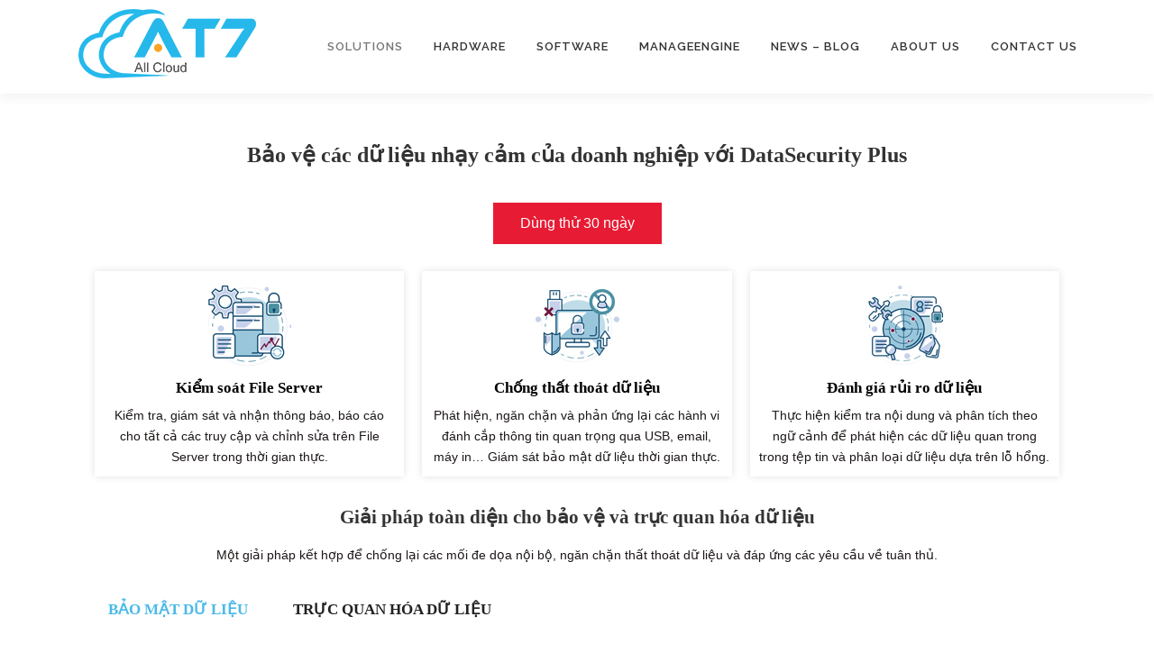

--- FILE ---
content_type: text/html; charset=UTF-8
request_url: https://at7.vn/datasecurity-plus/
body_size: 22233
content:
<!DOCTYPE html>
<html lang="vi" prefix="og: https://ogp.me/ns#">
<head>
<meta charset="UTF-8">
<meta name="viewport" content="width=device-width, initial-scale=1">
<link rel="profile" href="http://gmpg.org/xfn/11">
	<style>img:is([sizes="auto" i], [sizes^="auto," i]) { contain-intrinsic-size: 3000px 1500px }</style>
	
<!-- Search Engine Optimization by Rank Math - https://rankmath.com/ -->
<title>DataSecurity Plus | AT7 - All Cloud</title>
<meta name="description" content="Website: www.at7.vn | Email: sales@at7.vn"/>
<meta name="robots" content="follow, index, max-snippet:-1, max-video-preview:-1, max-image-preview:large"/>
<link rel="canonical" href="https://at7.vn/datasecurity-plus/" />
<meta property="og:locale" content="vi_VN" />
<meta property="og:type" content="article" />
<meta property="og:title" content="DataSecurity Plus | AT7 - All Cloud" />
<meta property="og:description" content="Website: www.at7.vn | Email: sales@at7.vn" />
<meta property="og:url" content="https://at7.vn/datasecurity-plus/" />
<meta property="og:site_name" content="AT7 - All Cloud" />
<meta property="article:publisher" content="https://www.facebook.com/at7software/" />
<meta property="og:updated_time" content="2020-12-01T16:15:36+07:00" />
<meta property="article:published_time" content="2020-07-20T15:04:41+07:00" />
<meta property="article:modified_time" content="2020-12-01T16:15:36+07:00" />
<meta name="twitter:card" content="summary_large_image" />
<meta name="twitter:title" content="DataSecurity Plus | AT7 - All Cloud" />
<meta name="twitter:description" content="Website: www.at7.vn | Email: sales@at7.vn" />
<meta name="twitter:label1" content="Time to read" />
<meta name="twitter:data1" content="5 minutes" />
<script type="application/ld+json" class="rank-math-schema">{"@context":"https://schema.org","@graph":[{"@type":"Place","@id":"https://at7.vn/#place","address":{"@type":"PostalAddress","streetAddress":"T\u1ea7ng 3, Indochina Park Tower, s\u1ed1 04 Nguy\u1ec5n \u0110\u00ecnh Chi\u1ec3u, P.\u0110akao, Q. 1, Tp.HCM.","addressRegion":"Viet Nam","postalCode":"700000","addressCountry":"Viet Nam"}},{"@type":"Organization","@id":"https://at7.vn/#organization","name":"AT7 - All Cloud","url":"https://at7.vn","sameAs":["https://www.facebook.com/at7software/"],"address":{"@type":"PostalAddress","streetAddress":"T\u1ea7ng 3, Indochina Park Tower, s\u1ed1 04 Nguy\u1ec5n \u0110\u00ecnh Chi\u1ec3u, P.\u0110akao, Q. 1, Tp.HCM.","addressRegion":"Viet Nam","postalCode":"700000","addressCountry":"Viet Nam"},"logo":{"@type":"ImageObject","@id":"https://at7.vn/#logo","url":"https://at7.vn/wp-content/uploads/2020/06/cropped-at7-fav-3.png","contentUrl":"https://at7.vn/wp-content/uploads/2020/06/cropped-at7-fav-3.png","caption":"AT7 - All Cloud","inLanguage":"vi","width":"200","height":"104"},"contactPoint":[{"@type":"ContactPoint","telephone":"028 7300 8098","contactType":"customer support"}],"location":{"@id":"https://at7.vn/#place"}},{"@type":"WebSite","@id":"https://at7.vn/#website","url":"https://at7.vn","name":"AT7 - All Cloud","publisher":{"@id":"https://at7.vn/#organization"},"inLanguage":"vi"},{"@type":"ImageObject","@id":"https://at7.vn/wp-content/uploads/2020/07/DSP-icon1.jpg","url":"https://at7.vn/wp-content/uploads/2020/07/DSP-icon1.jpg","width":"200","height":"200","inLanguage":"vi"},{"@type":"WebPage","@id":"https://at7.vn/datasecurity-plus/#webpage","url":"https://at7.vn/datasecurity-plus/","name":"DataSecurity Plus | AT7 - All Cloud","datePublished":"2020-07-20T15:04:41+07:00","dateModified":"2020-12-01T16:15:36+07:00","isPartOf":{"@id":"https://at7.vn/#website"},"primaryImageOfPage":{"@id":"https://at7.vn/wp-content/uploads/2020/07/DSP-icon1.jpg"},"inLanguage":"vi"},{"@type":"Person","@id":"https://at7.vn/author/admin/","name":"admin","url":"https://at7.vn/author/admin/","image":{"@type":"ImageObject","@id":"https://secure.gravatar.com/avatar/8085d5f4e31a2cca2404d91331005ae9?s=96&amp;d=mm&amp;r=g","url":"https://secure.gravatar.com/avatar/8085d5f4e31a2cca2404d91331005ae9?s=96&amp;d=mm&amp;r=g","caption":"admin","inLanguage":"vi"},"sameAs":["https://at7.vn"],"worksFor":{"@id":"https://at7.vn/#organization"}},{"@type":"Article","headline":"DataSecurity Plus | AT7 - All Cloud","datePublished":"2020-07-20T15:04:41+07:00","dateModified":"2020-12-01T16:15:36+07:00","author":{"@id":"https://at7.vn/author/admin/","name":"admin"},"publisher":{"@id":"https://at7.vn/#organization"},"description":"Website:\u00a0www.at7.vn\u00a0| Email:\u00a0sales@at7.vn","name":"DataSecurity Plus | AT7 - All Cloud","@id":"https://at7.vn/datasecurity-plus/#richSnippet","isPartOf":{"@id":"https://at7.vn/datasecurity-plus/#webpage"},"image":{"@id":"https://at7.vn/wp-content/uploads/2020/07/DSP-icon1.jpg"},"inLanguage":"vi","mainEntityOfPage":{"@id":"https://at7.vn/datasecurity-plus/#webpage"}}]}</script>
<!-- /Rank Math WordPress SEO plugin -->

<link rel='dns-prefetch' href='//stats.wp.com' />
<link rel='dns-prefetch' href='//fonts.googleapis.com' />
<link rel="alternate" type="application/rss+xml" title="Dòng thông tin AT7 - All Cloud &raquo;" href="https://at7.vn/feed/" />
<link rel="alternate" type="application/rss+xml" title="AT7 - All Cloud &raquo; Dòng bình luận" href="https://at7.vn/comments/feed/" />
		<script type="text/javascript">
			var ajaxurl = 'https://at7.vn/wp-admin/admin-ajax.php';
		</script>
		<script type="text/javascript">
/* <![CDATA[ */
window._wpemojiSettings = {"baseUrl":"https:\/\/s.w.org\/images\/core\/emoji\/15.0.3\/72x72\/","ext":".png","svgUrl":"https:\/\/s.w.org\/images\/core\/emoji\/15.0.3\/svg\/","svgExt":".svg","source":{"concatemoji":"https:\/\/at7.vn\/wp-includes\/js\/wp-emoji-release.min.js?ver=6.7.4"}};
/*! This file is auto-generated */
!function(i,n){var o,s,e;function c(e){try{var t={supportTests:e,timestamp:(new Date).valueOf()};sessionStorage.setItem(o,JSON.stringify(t))}catch(e){}}function p(e,t,n){e.clearRect(0,0,e.canvas.width,e.canvas.height),e.fillText(t,0,0);var t=new Uint32Array(e.getImageData(0,0,e.canvas.width,e.canvas.height).data),r=(e.clearRect(0,0,e.canvas.width,e.canvas.height),e.fillText(n,0,0),new Uint32Array(e.getImageData(0,0,e.canvas.width,e.canvas.height).data));return t.every(function(e,t){return e===r[t]})}function u(e,t,n){switch(t){case"flag":return n(e,"\ud83c\udff3\ufe0f\u200d\u26a7\ufe0f","\ud83c\udff3\ufe0f\u200b\u26a7\ufe0f")?!1:!n(e,"\ud83c\uddfa\ud83c\uddf3","\ud83c\uddfa\u200b\ud83c\uddf3")&&!n(e,"\ud83c\udff4\udb40\udc67\udb40\udc62\udb40\udc65\udb40\udc6e\udb40\udc67\udb40\udc7f","\ud83c\udff4\u200b\udb40\udc67\u200b\udb40\udc62\u200b\udb40\udc65\u200b\udb40\udc6e\u200b\udb40\udc67\u200b\udb40\udc7f");case"emoji":return!n(e,"\ud83d\udc26\u200d\u2b1b","\ud83d\udc26\u200b\u2b1b")}return!1}function f(e,t,n){var r="undefined"!=typeof WorkerGlobalScope&&self instanceof WorkerGlobalScope?new OffscreenCanvas(300,150):i.createElement("canvas"),a=r.getContext("2d",{willReadFrequently:!0}),o=(a.textBaseline="top",a.font="600 32px Arial",{});return e.forEach(function(e){o[e]=t(a,e,n)}),o}function t(e){var t=i.createElement("script");t.src=e,t.defer=!0,i.head.appendChild(t)}"undefined"!=typeof Promise&&(o="wpEmojiSettingsSupports",s=["flag","emoji"],n.supports={everything:!0,everythingExceptFlag:!0},e=new Promise(function(e){i.addEventListener("DOMContentLoaded",e,{once:!0})}),new Promise(function(t){var n=function(){try{var e=JSON.parse(sessionStorage.getItem(o));if("object"==typeof e&&"number"==typeof e.timestamp&&(new Date).valueOf()<e.timestamp+604800&&"object"==typeof e.supportTests)return e.supportTests}catch(e){}return null}();if(!n){if("undefined"!=typeof Worker&&"undefined"!=typeof OffscreenCanvas&&"undefined"!=typeof URL&&URL.createObjectURL&&"undefined"!=typeof Blob)try{var e="postMessage("+f.toString()+"("+[JSON.stringify(s),u.toString(),p.toString()].join(",")+"));",r=new Blob([e],{type:"text/javascript"}),a=new Worker(URL.createObjectURL(r),{name:"wpTestEmojiSupports"});return void(a.onmessage=function(e){c(n=e.data),a.terminate(),t(n)})}catch(e){}c(n=f(s,u,p))}t(n)}).then(function(e){for(var t in e)n.supports[t]=e[t],n.supports.everything=n.supports.everything&&n.supports[t],"flag"!==t&&(n.supports.everythingExceptFlag=n.supports.everythingExceptFlag&&n.supports[t]);n.supports.everythingExceptFlag=n.supports.everythingExceptFlag&&!n.supports.flag,n.DOMReady=!1,n.readyCallback=function(){n.DOMReady=!0}}).then(function(){return e}).then(function(){var e;n.supports.everything||(n.readyCallback(),(e=n.source||{}).concatemoji?t(e.concatemoji):e.wpemoji&&e.twemoji&&(t(e.twemoji),t(e.wpemoji)))}))}((window,document),window._wpemojiSettings);
/* ]]> */
</script>
<link rel='stylesheet' id='bdp-widget-fontawesome-stylesheets-css' href='https://at7.vn/wp-content/plugins/blog-designer-pro/public/css/font-awesome.min.css?ver=1.0' type='text/css' media='all' />
<link rel='stylesheet' id='bdp-recent-widget-fontawesome-stylesheets-css' href='https://at7.vn/wp-content/plugins/blog-designer-pro/public/css/font-awesome.min.css?ver=1.0' type='text/css' media='all' />
<link rel='stylesheet' id='bdp-bookblock-css-css' href='https://at7.vn/wp-content/plugins/blog-designer-pro/public/css/bookblock.css?ver=6.7.4' type='text/css' media='all' />
<link rel='stylesheet' id='a3wc_product_quick_view-css' href='//at7.vn/wp-content/uploads/sass/wc_product_quick_view.min.css?ver=1599730595' type='text/css' media='all' />
<style id='wp-emoji-styles-inline-css' type='text/css'>

	img.wp-smiley, img.emoji {
		display: inline !important;
		border: none !important;
		box-shadow: none !important;
		height: 1em !important;
		width: 1em !important;
		margin: 0 0.07em !important;
		vertical-align: -0.1em !important;
		background: none !important;
		padding: 0 !important;
	}
</style>
<style id='rank-math-toc-block-style-inline-css' type='text/css'>
.wp-block-rank-math-toc-block nav ol{counter-reset:item}.wp-block-rank-math-toc-block nav ol li{display:block}.wp-block-rank-math-toc-block nav ol li:before{content:counters(item, ".") " ";counter-increment:item}

</style>
<style id='classic-theme-styles-inline-css' type='text/css'>
/*! This file is auto-generated */
.wp-block-button__link{color:#fff;background-color:#32373c;border-radius:9999px;box-shadow:none;text-decoration:none;padding:calc(.667em + 2px) calc(1.333em + 2px);font-size:1.125em}.wp-block-file__button{background:#32373c;color:#fff;text-decoration:none}
</style>
<style id='global-styles-inline-css' type='text/css'>
:root{--wp--preset--aspect-ratio--square: 1;--wp--preset--aspect-ratio--4-3: 4/3;--wp--preset--aspect-ratio--3-4: 3/4;--wp--preset--aspect-ratio--3-2: 3/2;--wp--preset--aspect-ratio--2-3: 2/3;--wp--preset--aspect-ratio--16-9: 16/9;--wp--preset--aspect-ratio--9-16: 9/16;--wp--preset--color--black: #000000;--wp--preset--color--cyan-bluish-gray: #abb8c3;--wp--preset--color--white: #ffffff;--wp--preset--color--pale-pink: #f78da7;--wp--preset--color--vivid-red: #cf2e2e;--wp--preset--color--luminous-vivid-orange: #ff6900;--wp--preset--color--luminous-vivid-amber: #fcb900;--wp--preset--color--light-green-cyan: #7bdcb5;--wp--preset--color--vivid-green-cyan: #00d084;--wp--preset--color--pale-cyan-blue: #8ed1fc;--wp--preset--color--vivid-cyan-blue: #0693e3;--wp--preset--color--vivid-purple: #9b51e0;--wp--preset--gradient--vivid-cyan-blue-to-vivid-purple: linear-gradient(135deg,rgba(6,147,227,1) 0%,rgb(155,81,224) 100%);--wp--preset--gradient--light-green-cyan-to-vivid-green-cyan: linear-gradient(135deg,rgb(122,220,180) 0%,rgb(0,208,130) 100%);--wp--preset--gradient--luminous-vivid-amber-to-luminous-vivid-orange: linear-gradient(135deg,rgba(252,185,0,1) 0%,rgba(255,105,0,1) 100%);--wp--preset--gradient--luminous-vivid-orange-to-vivid-red: linear-gradient(135deg,rgba(255,105,0,1) 0%,rgb(207,46,46) 100%);--wp--preset--gradient--very-light-gray-to-cyan-bluish-gray: linear-gradient(135deg,rgb(238,238,238) 0%,rgb(169,184,195) 100%);--wp--preset--gradient--cool-to-warm-spectrum: linear-gradient(135deg,rgb(74,234,220) 0%,rgb(151,120,209) 20%,rgb(207,42,186) 40%,rgb(238,44,130) 60%,rgb(251,105,98) 80%,rgb(254,248,76) 100%);--wp--preset--gradient--blush-light-purple: linear-gradient(135deg,rgb(255,206,236) 0%,rgb(152,150,240) 100%);--wp--preset--gradient--blush-bordeaux: linear-gradient(135deg,rgb(254,205,165) 0%,rgb(254,45,45) 50%,rgb(107,0,62) 100%);--wp--preset--gradient--luminous-dusk: linear-gradient(135deg,rgb(255,203,112) 0%,rgb(199,81,192) 50%,rgb(65,88,208) 100%);--wp--preset--gradient--pale-ocean: linear-gradient(135deg,rgb(255,245,203) 0%,rgb(182,227,212) 50%,rgb(51,167,181) 100%);--wp--preset--gradient--electric-grass: linear-gradient(135deg,rgb(202,248,128) 0%,rgb(113,206,126) 100%);--wp--preset--gradient--midnight: linear-gradient(135deg,rgb(2,3,129) 0%,rgb(40,116,252) 100%);--wp--preset--font-size--small: 13px;--wp--preset--font-size--medium: 20px;--wp--preset--font-size--large: 36px;--wp--preset--font-size--x-large: 42px;--wp--preset--spacing--20: 0.44rem;--wp--preset--spacing--30: 0.67rem;--wp--preset--spacing--40: 1rem;--wp--preset--spacing--50: 1.5rem;--wp--preset--spacing--60: 2.25rem;--wp--preset--spacing--70: 3.38rem;--wp--preset--spacing--80: 5.06rem;--wp--preset--shadow--natural: 6px 6px 9px rgba(0, 0, 0, 0.2);--wp--preset--shadow--deep: 12px 12px 50px rgba(0, 0, 0, 0.4);--wp--preset--shadow--sharp: 6px 6px 0px rgba(0, 0, 0, 0.2);--wp--preset--shadow--outlined: 6px 6px 0px -3px rgba(255, 255, 255, 1), 6px 6px rgba(0, 0, 0, 1);--wp--preset--shadow--crisp: 6px 6px 0px rgba(0, 0, 0, 1);}:where(.is-layout-flex){gap: 0.5em;}:where(.is-layout-grid){gap: 0.5em;}body .is-layout-flex{display: flex;}.is-layout-flex{flex-wrap: wrap;align-items: center;}.is-layout-flex > :is(*, div){margin: 0;}body .is-layout-grid{display: grid;}.is-layout-grid > :is(*, div){margin: 0;}:where(.wp-block-columns.is-layout-flex){gap: 2em;}:where(.wp-block-columns.is-layout-grid){gap: 2em;}:where(.wp-block-post-template.is-layout-flex){gap: 1.25em;}:where(.wp-block-post-template.is-layout-grid){gap: 1.25em;}.has-black-color{color: var(--wp--preset--color--black) !important;}.has-cyan-bluish-gray-color{color: var(--wp--preset--color--cyan-bluish-gray) !important;}.has-white-color{color: var(--wp--preset--color--white) !important;}.has-pale-pink-color{color: var(--wp--preset--color--pale-pink) !important;}.has-vivid-red-color{color: var(--wp--preset--color--vivid-red) !important;}.has-luminous-vivid-orange-color{color: var(--wp--preset--color--luminous-vivid-orange) !important;}.has-luminous-vivid-amber-color{color: var(--wp--preset--color--luminous-vivid-amber) !important;}.has-light-green-cyan-color{color: var(--wp--preset--color--light-green-cyan) !important;}.has-vivid-green-cyan-color{color: var(--wp--preset--color--vivid-green-cyan) !important;}.has-pale-cyan-blue-color{color: var(--wp--preset--color--pale-cyan-blue) !important;}.has-vivid-cyan-blue-color{color: var(--wp--preset--color--vivid-cyan-blue) !important;}.has-vivid-purple-color{color: var(--wp--preset--color--vivid-purple) !important;}.has-black-background-color{background-color: var(--wp--preset--color--black) !important;}.has-cyan-bluish-gray-background-color{background-color: var(--wp--preset--color--cyan-bluish-gray) !important;}.has-white-background-color{background-color: var(--wp--preset--color--white) !important;}.has-pale-pink-background-color{background-color: var(--wp--preset--color--pale-pink) !important;}.has-vivid-red-background-color{background-color: var(--wp--preset--color--vivid-red) !important;}.has-luminous-vivid-orange-background-color{background-color: var(--wp--preset--color--luminous-vivid-orange) !important;}.has-luminous-vivid-amber-background-color{background-color: var(--wp--preset--color--luminous-vivid-amber) !important;}.has-light-green-cyan-background-color{background-color: var(--wp--preset--color--light-green-cyan) !important;}.has-vivid-green-cyan-background-color{background-color: var(--wp--preset--color--vivid-green-cyan) !important;}.has-pale-cyan-blue-background-color{background-color: var(--wp--preset--color--pale-cyan-blue) !important;}.has-vivid-cyan-blue-background-color{background-color: var(--wp--preset--color--vivid-cyan-blue) !important;}.has-vivid-purple-background-color{background-color: var(--wp--preset--color--vivid-purple) !important;}.has-black-border-color{border-color: var(--wp--preset--color--black) !important;}.has-cyan-bluish-gray-border-color{border-color: var(--wp--preset--color--cyan-bluish-gray) !important;}.has-white-border-color{border-color: var(--wp--preset--color--white) !important;}.has-pale-pink-border-color{border-color: var(--wp--preset--color--pale-pink) !important;}.has-vivid-red-border-color{border-color: var(--wp--preset--color--vivid-red) !important;}.has-luminous-vivid-orange-border-color{border-color: var(--wp--preset--color--luminous-vivid-orange) !important;}.has-luminous-vivid-amber-border-color{border-color: var(--wp--preset--color--luminous-vivid-amber) !important;}.has-light-green-cyan-border-color{border-color: var(--wp--preset--color--light-green-cyan) !important;}.has-vivid-green-cyan-border-color{border-color: var(--wp--preset--color--vivid-green-cyan) !important;}.has-pale-cyan-blue-border-color{border-color: var(--wp--preset--color--pale-cyan-blue) !important;}.has-vivid-cyan-blue-border-color{border-color: var(--wp--preset--color--vivid-cyan-blue) !important;}.has-vivid-purple-border-color{border-color: var(--wp--preset--color--vivid-purple) !important;}.has-vivid-cyan-blue-to-vivid-purple-gradient-background{background: var(--wp--preset--gradient--vivid-cyan-blue-to-vivid-purple) !important;}.has-light-green-cyan-to-vivid-green-cyan-gradient-background{background: var(--wp--preset--gradient--light-green-cyan-to-vivid-green-cyan) !important;}.has-luminous-vivid-amber-to-luminous-vivid-orange-gradient-background{background: var(--wp--preset--gradient--luminous-vivid-amber-to-luminous-vivid-orange) !important;}.has-luminous-vivid-orange-to-vivid-red-gradient-background{background: var(--wp--preset--gradient--luminous-vivid-orange-to-vivid-red) !important;}.has-very-light-gray-to-cyan-bluish-gray-gradient-background{background: var(--wp--preset--gradient--very-light-gray-to-cyan-bluish-gray) !important;}.has-cool-to-warm-spectrum-gradient-background{background: var(--wp--preset--gradient--cool-to-warm-spectrum) !important;}.has-blush-light-purple-gradient-background{background: var(--wp--preset--gradient--blush-light-purple) !important;}.has-blush-bordeaux-gradient-background{background: var(--wp--preset--gradient--blush-bordeaux) !important;}.has-luminous-dusk-gradient-background{background: var(--wp--preset--gradient--luminous-dusk) !important;}.has-pale-ocean-gradient-background{background: var(--wp--preset--gradient--pale-ocean) !important;}.has-electric-grass-gradient-background{background: var(--wp--preset--gradient--electric-grass) !important;}.has-midnight-gradient-background{background: var(--wp--preset--gradient--midnight) !important;}.has-small-font-size{font-size: var(--wp--preset--font-size--small) !important;}.has-medium-font-size{font-size: var(--wp--preset--font-size--medium) !important;}.has-large-font-size{font-size: var(--wp--preset--font-size--large) !important;}.has-x-large-font-size{font-size: var(--wp--preset--font-size--x-large) !important;}
:where(.wp-block-post-template.is-layout-flex){gap: 1.25em;}:where(.wp-block-post-template.is-layout-grid){gap: 1.25em;}
:where(.wp-block-columns.is-layout-flex){gap: 2em;}:where(.wp-block-columns.is-layout-grid){gap: 2em;}
:root :where(.wp-block-pullquote){font-size: 1.5em;line-height: 1.6;}
</style>
<link rel='stylesheet' id='contact-form-7-css' href='https://at7.vn/wp-content/plugins/contact-form-7/includes/css/styles.css?ver=5.9' type='text/css' media='all' />
<style id='wpxpo-global-style-inline-css' type='text/css'>
:root {
			--preset-color1: #037fff;
			--preset-color2: #026fe0;
			--preset-color3: #071323;
			--preset-color4: #132133;
			--preset-color5: #34495e;
			--preset-color6: #787676;
			--preset-color7: #f0f2f3;
			--preset-color8: #f8f9fa;
			--preset-color9: #ffffff;
			}
</style>
<link rel='stylesheet' id='woocommerce-layout-css' href='https://at7.vn/wp-content/plugins/woocommerce/assets/css/woocommerce-layout.css?ver=8.6.1' type='text/css' media='all' />
<style id='woocommerce-layout-inline-css' type='text/css'>

	.infinite-scroll .woocommerce-pagination {
		display: none;
	}
</style>
<link rel='stylesheet' id='woocommerce-smallscreen-css' href='https://at7.vn/wp-content/plugins/woocommerce/assets/css/woocommerce-smallscreen.css?ver=8.6.1' type='text/css' media='only screen and (max-width: 768px)' />
<link rel='stylesheet' id='woocommerce-general-css' href='https://at7.vn/wp-content/plugins/woocommerce/assets/css/woocommerce.css?ver=8.6.1' type='text/css' media='all' />
<style id='woocommerce-inline-inline-css' type='text/css'>
.woocommerce form .form-row .required { visibility: visible; }
</style>
<link rel='stylesheet' id='woo-variation-swatches-css' href='https://at7.vn/wp-content/plugins/woo-variation-swatches/assets/css/frontend.min.css?ver=1738679573' type='text/css' media='all' />
<style id='woo-variation-swatches-inline-css' type='text/css'>
:root {
--wvs-tick:url("data:image/svg+xml;utf8,%3Csvg filter='drop-shadow(0px 0px 2px rgb(0 0 0 / .8))' xmlns='http://www.w3.org/2000/svg'  viewBox='0 0 30 30'%3E%3Cpath fill='none' stroke='%23ffffff' stroke-linecap='round' stroke-linejoin='round' stroke-width='4' d='M4 16L11 23 27 7'/%3E%3C/svg%3E");

--wvs-cross:url("data:image/svg+xml;utf8,%3Csvg filter='drop-shadow(0px 0px 5px rgb(255 255 255 / .6))' xmlns='http://www.w3.org/2000/svg' width='72px' height='72px' viewBox='0 0 24 24'%3E%3Cpath fill='none' stroke='%23ff0000' stroke-linecap='round' stroke-width='0.6' d='M5 5L19 19M19 5L5 19'/%3E%3C/svg%3E");
--wvs-single-product-item-width:30px;
--wvs-single-product-item-height:30px;
--wvs-single-product-item-font-size:16px}
</style>
<link rel='stylesheet' id='onepress-fonts-css' href='https://fonts.googleapis.com/css?family=Raleway%3A400%2C500%2C600%2C700%2C300%2C100%2C800%2C900%7COpen+Sans%3A400%2C300%2C300italic%2C400italic%2C600%2C600italic%2C700%2C700italic&#038;subset=latin%2Clatin-ext&#038;ver=2.2.5' type='text/css' media='all' />
<link rel='stylesheet' id='onepress-animate-css' href='https://at7.vn/wp-content/themes/onepress/assets/css/animate.min.css?ver=2.2.5' type='text/css' media='all' />
<link rel='stylesheet' id='onepress-fa-css' href='https://at7.vn/wp-content/themes/onepress/assets/css/font-awesome.min.css?ver=4.7.0' type='text/css' media='all' />
<link rel='stylesheet' id='onepress-bootstrap-css' href='https://at7.vn/wp-content/themes/onepress/assets/css/bootstrap.min.css?ver=2.2.5' type='text/css' media='all' />
<link rel='stylesheet' id='onepress-style-css' href='https://at7.vn/wp-content/themes/onepress/style.css?ver=6.7.4' type='text/css' media='all' />
<style id='onepress-style-inline-css' type='text/css'>
#main .video-section section.hero-slideshow-wrapper{background:transparent}.hero-slideshow-wrapper:after{position:absolute;top:0px;left:0px;width:100%;height:100%;background-color:rgba(0,0,0,0.3);display:block;content:""}.body-desktop .parallax-hero .hero-slideshow-wrapper:after{display:none!important}#parallax-hero>.parallax-bg::before{background-color:rgba(0,0,0,0.3);opacity:1}.body-desktop .parallax-hero .hero-slideshow-wrapper:after{display:none!important}.site-footer .site-info,.site-footer .btt a{background-color:#51bfe8}.site-footer .site-info{color:rgba(255,255,255,0.7)}.site-footer .btt a,.site-footer .site-info a{color:rgba(255,255,255,0.9)}#footer-widgets{color:#ffffff;background-color:#29a4d8}#footer-widgets .widget-title{color:#ffffff}#footer-widgets .sidebar .widget a{color:#fcfcfc}.gallery-carousel .g-item{padding:0px 10px}.gallery-carousel{margin-left:-10px;margin-right:-10px}.gallery-grid .g-item,.gallery-masonry .g-item .inner{padding:10px}.gallery-grid,.gallery-masonry{margin:-10px}
</style>
<link rel='stylesheet' id='onepress-gallery-lightgallery-css' href='https://at7.vn/wp-content/themes/onepress/assets/css/lightgallery.css?ver=6.7.4' type='text/css' media='all' />
<link rel='stylesheet' id='wpdreams-asl-basic-css' href='https://at7.vn/wp-content/plugins/ajax-search-lite/css/style.basic.css?ver=4.11.5' type='text/css' media='all' />
<link rel='stylesheet' id='wpdreams-ajaxsearchlite-css' href='https://at7.vn/wp-content/plugins/ajax-search-lite/css/style-curvy-blue.css?ver=4.11.5' type='text/css' media='all' />
<link rel='stylesheet' id='elementor-icons-css' href='https://at7.vn/wp-content/plugins/elementor/assets/lib/eicons/css/elementor-icons.min.css?ver=5.29.0' type='text/css' media='all' />
<link rel='stylesheet' id='elementor-frontend-css' href='https://at7.vn/wp-content/plugins/elementor/assets/css/frontend.min.css?ver=3.19.4' type='text/css' media='all' />
<link rel='stylesheet' id='swiper-css' href='https://at7.vn/wp-content/plugins/elementor/assets/lib/swiper/css/swiper.min.css?ver=5.3.6' type='text/css' media='all' />
<link rel='stylesheet' id='elementor-post-234-css' href='https://at7.vn/wp-content/uploads/elementor/css/post-234.css?ver=1709713201' type='text/css' media='all' />
<link rel='stylesheet' id='elementor-global-css' href='https://at7.vn/wp-content/uploads/elementor/css/global.css?ver=1709713171' type='text/css' media='all' />
<link rel='stylesheet' id='elementor-post-918-css' href='https://at7.vn/wp-content/uploads/elementor/css/post-918.css?ver=1709811435' type='text/css' media='all' />
<link rel='stylesheet' id='woocommerce_prettyPhoto_css-css' href='https://at7.vn/wp-content/plugins/woocommerce/assets/css/prettyPhoto.css?ver=8.6.1' type='text/css' media='all' />
<link rel='stylesheet' id='quick-view-css-css' href='https://at7.vn/wp-content/plugins/woocommerce-products-quick-view/assets/css/style.css?ver=1.9.3' type='text/css' media='all' />
<link rel='stylesheet' id='google-fonts-1-css' href='https://fonts.googleapis.com/css?family=Roboto%3A100%2C100italic%2C200%2C200italic%2C300%2C300italic%2C400%2C400italic%2C500%2C500italic%2C600%2C600italic%2C700%2C700italic%2C800%2C800italic%2C900%2C900italic&#038;display=auto&#038;subset=vietnamese&#038;ver=6.7.4' type='text/css' media='all' />
<link rel="preconnect" href="https://fonts.gstatic.com/" crossorigin><!--n2css--><script type="text/javascript" src="https://at7.vn/wp-includes/js/jquery/jquery.min.js?ver=3.7.1" id="jquery-core-js"></script>
<script type="text/javascript" src="https://at7.vn/wp-includes/js/jquery/jquery-migrate.min.js?ver=3.4.1" id="jquery-migrate-js"></script>
<script type="text/javascript" src="https://at7.vn/wp-content/plugins/blog-designer-pro/public/js/imagesloaded.pkgd.min.js?ver=1.0" id="bdp-imagesloaded-js"></script>
<script type="text/javascript" src="https://at7.vn/wp-content/plugins/blog-designer-pro/public/js/ticker.min.js?ver=1.0" id="bdp-ticker-js"></script>
<script type="text/javascript" src="https://at7.vn/wp-content/plugins/blog-designer-pro/public/js/lazysizes.min.js?ver=1.0" id="lazysize_load-js"></script>
<script type="text/javascript" src="https://at7.vn/wp-includes/js/dist/hooks.min.js?ver=4d63a3d491d11ffd8ac6" id="wp-hooks-js"></script>
<script type="text/javascript" src="https://stats.wp.com/w.js?ver=202545" id="woo-tracks-js"></script>
<script type="text/javascript" src="https://at7.vn/wp-content/plugins/woocommerce/assets/js/jquery-blockui/jquery.blockUI.min.js?ver=2.7.0-wc.8.6.1" id="jquery-blockui-js" data-wp-strategy="defer"></script>
<script type="text/javascript" id="wc-add-to-cart-js-extra">
/* <![CDATA[ */
var wc_add_to_cart_params = {"ajax_url":"\/wp-admin\/admin-ajax.php","wc_ajax_url":"\/?wc-ajax=%%endpoint%%","i18n_view_cart":"View cart","cart_url":"https:\/\/at7.vn\/cart\/","is_cart":"","cart_redirect_after_add":"yes"};
/* ]]> */
</script>
<script type="text/javascript" src="https://at7.vn/wp-content/plugins/woocommerce/assets/js/frontend/add-to-cart.min.js?ver=8.6.1" id="wc-add-to-cart-js" defer="defer" data-wp-strategy="defer"></script>
<script type="text/javascript" src="https://at7.vn/wp-content/plugins/woocommerce/assets/js/js-cookie/js.cookie.min.js?ver=2.1.4-wc.8.6.1" id="js-cookie-js" defer="defer" data-wp-strategy="defer"></script>
<script type="text/javascript" id="woocommerce-js-extra">
/* <![CDATA[ */
var woocommerce_params = {"ajax_url":"\/wp-admin\/admin-ajax.php","wc_ajax_url":"\/?wc-ajax=%%endpoint%%"};
/* ]]> */
</script>
<script type="text/javascript" src="https://at7.vn/wp-content/plugins/woocommerce/assets/js/frontend/woocommerce.min.js?ver=8.6.1" id="woocommerce-js" defer="defer" data-wp-strategy="defer"></script>
<script type="text/javascript" src="https://at7.vn/wp-content/plugins/woocommerce-products-quick-view/assets/js/prettyPhoto/jquery.prettyPhoto.min.js?ver=3.1.6" id="prettyPhoto-js"></script>
<link rel="https://api.w.org/" href="https://at7.vn/wp-json/" /><link rel="alternate" title="JSON" type="application/json" href="https://at7.vn/wp-json/wp/v2/pages/918" /><link rel="EditURI" type="application/rsd+xml" title="RSD" href="https://at7.vn/xmlrpc.php?rsd" />
<meta name="generator" content="WordPress 6.7.4" />
<link rel='shortlink' href='https://at7.vn/?p=918' />
<link rel="alternate" title="oNhúng (JSON)" type="application/json+oembed" href="https://at7.vn/wp-json/oembed/1.0/embed?url=https%3A%2F%2Fat7.vn%2Fdatasecurity-plus%2F" />
<link rel="alternate" title="oNhúng (XML)" type="text/xml+oembed" href="https://at7.vn/wp-json/oembed/1.0/embed?url=https%3A%2F%2Fat7.vn%2Fdatasecurity-plus%2F&#038;format=xml" />
<meta name="generator" content="Site Kit by Google 1.121.0" /><style>div.woocommerce-variation-add-to-cart-disabled { display: none ! important; }</style>	<noscript><style>.woocommerce-product-gallery{ opacity: 1 !important; }</style></noscript>
					<link rel="preconnect" href="https://fonts.gstatic.com" crossorigin />
				<link rel="preload" as="style" href="//fonts.googleapis.com/css?family=Open+Sans&display=swap" />
				<link rel="stylesheet" href="//fonts.googleapis.com/css?family=Open+Sans&display=swap" media="all" />
				<meta name="generator" content="Elementor 3.19.4; features: e_optimized_assets_loading, additional_custom_breakpoints, block_editor_assets_optimize, e_image_loading_optimization; settings: css_print_method-external, google_font-enabled, font_display-auto">
<style type="text/css">.recentcomments a{display:inline !important;padding:0 !important;margin:0 !important;}</style>                <style>
                    
					div[id*='ajaxsearchlitesettings'].searchsettings .asl_option_inner label {
						font-size: 0px !important;
						color: rgba(0, 0, 0, 0);
					}
					div[id*='ajaxsearchlitesettings'].searchsettings .asl_option_inner label:after {
						font-size: 11px !important;
						position: absolute;
						top: 0;
						left: 0;
						z-index: 1;
					}
					.asl_w_container {
						width: 100%;
						margin: 0px 0px 0px 0px;
						min-width: 200px;
					}
					div[id*='ajaxsearchlite'].asl_m {
						width: 100%;
					}
					div[id*='ajaxsearchliteres'].wpdreams_asl_results div.resdrg span.highlighted {
						font-weight: bold;
						color: rgba(217, 49, 43, 1);
						background-color: rgba(238, 238, 238, 1);
					}
					div[id*='ajaxsearchliteres'].wpdreams_asl_results .results img.asl_image {
						width: 70px;
						height: 70px;
						object-fit: cover;
					}
					div.asl_r .results {
						max-height: none;
					}
				
							.asl_w, .asl_w * {font-family:"Arial" !important;}
							.asl_m input[type=search]::placeholder{font-family:"Arial" !important;}
							.asl_m input[type=search]::-webkit-input-placeholder{font-family:"Arial" !important;}
							.asl_m input[type=search]::-moz-placeholder{font-family:"Arial" !important;}
							.asl_m input[type=search]:-ms-input-placeholder{font-family:"Arial" !important;}
						
						.asl_m, .asl_m .probox {
							background-color: rgba(255, 255, 255, 1) !important;
							background-image: none !important;
							-webkit-background-image: none !important;
							-ms-background-image: none !important;
						}
					
						.asl_m .probox svg {
							fill: rgb(0, 0, 0) !important;
						}
						.asl_m .probox .innericon {
							background-color: rgb(255, 255, 255) !important;
							background-image: none !important;
							-webkit-background-image: none !important;
							-ms-background-image: none !important;
						}
					
						div.asl_r.asl_w.vertical .results .item::after {
							display: block;
							position: absolute;
							bottom: 0;
							content: '';
							height: 1px;
							width: 100%;
							background: #D8D8D8;
						}
						div.asl_r.asl_w.vertical .results .item.asl_last_item::after {
							display: none;
						}
					                </style>
                <link rel="icon" href="https://at7.vn/wp-content/uploads/2020/06/at7-fav-100x100.png" sizes="32x32" />
<link rel="icon" href="https://at7.vn/wp-content/uploads/2020/06/at7-fav.png" sizes="192x192" />
<link rel="apple-touch-icon" href="https://at7.vn/wp-content/uploads/2020/06/at7-fav.png" />
<meta name="msapplication-TileImage" content="https://at7.vn/wp-content/uploads/2020/06/at7-fav.png" />
		<style type="text/css" id="wp-custom-css">
			#float-up:hover { margin-top: -30px; transition: 1s;}
#can-duoi {vertical-align: bottom;}		</style>
		</head>

<body class="page-template-default page page-id-918 wp-custom-logo theme-onepress woocommerce-no-js woo-variation-swatches wvs-behavior-blur wvs-theme-onepress wvs-show-label wvs-tooltip group-blog elementor-default elementor-kit-234 elementor-page elementor-page-918">
<div id="page" class="hfeed site">
	<a class="skip-link screen-reader-text" href="#content">Skip to content</a>
	<div id="header-section" class="h-on-top no-transparent">		<header id="masthead" class="site-header header-contained is-sticky no-scroll no-t h-on-top" role="banner">
			<div class="container">
				<div class="site-branding">
				<div class="site-brand-inner has-logo-img no-desc"><div class="site-logo-div"><a href="https://at7.vn/" class="custom-logo-link  no-t-logo" rel="home" itemprop="url"><img width="200" height="104" src="https://at7.vn/wp-content/uploads/2020/06/cropped-at7-fav-3.png" class="custom-logo" alt="AT7 &#8211; All Cloud" itemprop="logo" decoding="async" /></a></div></div>				</div>
				<div class="header-right-wrapper">
					<a href="#0" id="nav-toggle">Menu<span></span></a>
					<nav id="site-navigation" class="main-navigation" role="navigation">
						<ul class="onepress-menu">
							<li id="menu-item-325" class="menu-item menu-item-type-custom menu-item-object-custom menu-item-has-children menu-item-325"><a>Solutions</a>
<ul class="sub-menu">
	<li id="menu-item-333" class="menu-item menu-item-type-custom menu-item-object-custom menu-item-has-children menu-item-333"><a>Colloboration</a>
	<ul class="sub-menu">
		<li id="menu-item-3402" class="menu-item menu-item-type-taxonomy menu-item-object-category menu-item-has-children menu-item-3402"><a href="https://at7.vn/category/g-suite/">Google</a>
		<ul class="sub-menu">
			<li id="menu-item-3522" class="menu-item menu-item-type-custom menu-item-object-custom menu-item-has-children menu-item-3522"><a href="https://at7.vn/google-workspace-ung-dung-cong-tac-va-ho-tro-cho-doanh-nghiep/">Google Workspace</a>
			<ul class="sub-menu">
				<li id="menu-item-3759" class="menu-item menu-item-type-custom menu-item-object-custom menu-item-3759"><a href="https://at7.vn/g-suite-basic-boi-google-cloud-cong-cu-ho-tro-kinh-doanh/">G Suite Basic</a></li>
				<li id="menu-item-1658" class="menu-item menu-item-type-custom menu-item-object-custom menu-item-1658"><a href="https://at7.vn/g-suite-business-ho-tro-tim-kiem-thong-minh-tren-g-suite/">G Suite Business</a></li>
				<li id="menu-item-1659" class="menu-item menu-item-type-custom menu-item-object-custom menu-item-1659"><a href="https://at7.vn/g-suite-enterprise-ho-tro-thong-minh-trong-va-ngoai/">G Suite Enterprise</a></li>
			</ul>
</li>
		</ul>
</li>
	</ul>
</li>
	<li id="menu-item-1552" class="menu-item menu-item-type-custom menu-item-object-custom menu-item-1552"><a href="https://at7.vn/giai-phap-video-conferencing-cua-logitech/">Logitech- Video Conference</a></li>
	<li id="menu-item-331" class="menu-item menu-item-type-custom menu-item-object-custom menu-item-has-children menu-item-331"><a href="https://at7.vn/cloud-solution/">Cloud</a>
	<ul class="sub-menu">
		<li id="menu-item-1553" class="menu-item menu-item-type-custom menu-item-object-custom menu-item-1553"><a href="https://at7.vn/google-compute/">Compute</a></li>
		<li id="menu-item-1554" class="menu-item menu-item-type-custom menu-item-object-custom menu-item-1554"><a href="https://at7.vn/google-storage-giai-phap-luu-tru-du-lieu-cho-doanh-nghiep/">Storage</a></li>
		<li id="menu-item-1644" class="menu-item menu-item-type-custom menu-item-object-custom menu-item-1644"><a href="https://at7.vn/mua-google-maps-platform-bao-gia-chi-tiet-ban-quyen-google-maps/">Google Maps Platform</a></li>
	</ul>
</li>
	<li id="menu-item-326" class="menu-item menu-item-type-custom menu-item-object-custom menu-item-has-children menu-item-326"><a href="https://at7.vn/data-center-solution/">Data Center</a>
	<ul class="sub-menu">
		<li id="menu-item-327" class="menu-item menu-item-type-custom menu-item-object-custom menu-item-327"><a href="https://at7.vn/networking-solution/">Networking</a></li>
		<li id="menu-item-328" class="menu-item menu-item-type-custom menu-item-object-custom menu-item-328"><a href="https://at7.vn/storage-solution/">Storage</a></li>
		<li id="menu-item-329" class="menu-item menu-item-type-custom menu-item-object-custom menu-item-329"><a href="#">Server</a></li>
	</ul>
</li>
	<li id="menu-item-330" class="menu-item menu-item-type-custom menu-item-object-custom menu-item-has-children menu-item-330"><a href="https://at7.vn/security-solution/">Security</a>
	<ul class="sub-menu">
		<li id="menu-item-1638" class="menu-item menu-item-type-custom menu-item-object-custom menu-item-1638"><a href="https://at7.vn/at7-don-vi-cung-cap-phan-mem-diet-virus-ban-quyen-chinh-hang/">Diệt virus</a></li>
		<li id="menu-item-1639" class="menu-item menu-item-type-custom menu-item-object-custom menu-item-1639"><a href="https://at7.vn/giai-phap-endpoint-security-cho-doanh-nghiep/">Endpoint Security</a></li>
		<li id="menu-item-1640" class="menu-item menu-item-type-custom menu-item-object-custom menu-item-1640"><a href="https://at7.vn/giai-phap-data-loss-prevention-dlp/">Data Loss Prevention</a></li>
		<li id="menu-item-1641" class="menu-item menu-item-type-custom menu-item-object-custom menu-item-1641"><a href="#">Firewall</a></li>
	</ul>
</li>
	<li id="menu-item-332" class="menu-item menu-item-type-custom menu-item-object-custom menu-item-332"><a href="https://at7.vn/it-management/">IT Management</a></li>
	<li id="menu-item-334" class="menu-item menu-item-type-custom menu-item-object-custom menu-item-has-children menu-item-334"><a>Data Analytics</a>
	<ul class="sub-menu">
		<li id="menu-item-2525" class="menu-item menu-item-type-post_type menu-item-object-post menu-item-2525"><a href="https://at7.vn/google-cloud-bi-giai-phap-bao-cao-thong-minh/">Google Cloud BI</a></li>
		<li id="menu-item-1642" class="menu-item menu-item-type-custom menu-item-object-custom menu-item-1642"><a href="#">Power BI</a></li>
		<li id="menu-item-1643" class="menu-item menu-item-type-custom menu-item-object-custom menu-item-1643"><a href="#">Tableau</a></li>
	</ul>
</li>
	<li id="menu-item-1647" class="menu-item menu-item-type-custom menu-item-object-custom menu-item-has-children menu-item-1647"><a href="#">CRM</a>
	<ul class="sub-menu">
		<li id="menu-item-1648" class="menu-item menu-item-type-custom menu-item-object-custom menu-item-has-children menu-item-1648"><a>Zoho</a>
		<ul class="sub-menu">
			<li id="menu-item-2251" class="menu-item menu-item-type-custom menu-item-object-custom menu-item-2251"><a href="https://at7.vn/zoho-live-chat-customer-ho-tro-khach-hang-va-tang-kinh-doanh/">Zoho Live Chat Customer</a></li>
			<li id="menu-item-2338" class="menu-item menu-item-type-custom menu-item-object-custom menu-item-2338"><a href="https://at7.vn/zoho-email-hosting-luu-tru-email-an-toan-cho-doanh-nghiep/">Zoho Email Hosting</a></li>
			<li id="menu-item-2797" class="menu-item menu-item-type-custom menu-item-object-custom menu-item-2797"><a href="https://at7.vn/zoho-crm-phan-mem-crm-ban-hang-thong-minh-ban-quyen/">Zoho CRM</a></li>
		</ul>
</li>
	</ul>
</li>
</ul>
</li>
<li id="menu-item-338" class="menu-item menu-item-type-custom menu-item-object-custom menu-item-has-children menu-item-338"><a href="#">Hardware</a>
<ul class="sub-menu">
	<li id="menu-item-1556" class="menu-item menu-item-type-custom menu-item-object-custom menu-item-has-children menu-item-1556"><a href="#">Laptop</a>
	<ul class="sub-menu">
		<li id="menu-item-1557" class="menu-item menu-item-type-custom menu-item-object-custom menu-item-1557"><a href="https://at7.vn/product-category/laptop-dell/">Laptop Dell</a></li>
		<li id="menu-item-1558" class="menu-item menu-item-type-custom menu-item-object-custom menu-item-1558"><a href="https://at7.vn/product-category/laptop-lenovo/">Laptop Lenovo</a></li>
	</ul>
</li>
	<li id="menu-item-1559" class="menu-item menu-item-type-custom menu-item-object-custom menu-item-1559"><a href="https://at7.vn/product-category/dell-server/">Dell Server</a></li>
	<li id="menu-item-1560" class="menu-item menu-item-type-custom menu-item-object-custom menu-item-1560"><a href="#">Dell Storage</a></li>
	<li id="menu-item-1576" class="menu-item menu-item-type-custom menu-item-object-custom menu-item-1576"><a href="https://at7.vn/product-category/logitech/">Logitech</a></li>
</ul>
</li>
<li id="menu-item-337" class="menu-item menu-item-type-custom menu-item-object-custom menu-item-has-children menu-item-337"><a href="#">Software</a>
<ul class="sub-menu">
	<li id="menu-item-335" class="menu-item menu-item-type-custom menu-item-object-custom menu-item-has-children menu-item-335"><a href="#">Hệ điều hành</a>
	<ul class="sub-menu">
		<li id="menu-item-3473" class="menu-item menu-item-type-post_type menu-item-object-post menu-item-3473"><a href="https://at7.vn/he-dieu-hanh-windows/">Windows</a></li>
	</ul>
</li>
	<li id="menu-item-344" class="menu-item menu-item-type-custom menu-item-object-custom menu-item-has-children menu-item-344"><a href="#">Ứng dụng văn phòng</a>
	<ul class="sub-menu">
		<li id="menu-item-3369" class="menu-item menu-item-type-post_type menu-item-object-post menu-item-3369"><a href="https://at7.vn/adobe-acrobat-reader-cong-cu-chinh-sua-pdf/">Adobe Acrobat Reader</a></li>
		<li id="menu-item-3367" class="menu-item menu-item-type-post_type menu-item-object-post menu-item-3367"><a href="https://at7.vn/phantompdf-chinh-sua-pdf/">Foxit Phantom</a></li>
		<li id="menu-item-3234" class="menu-item menu-item-type-post_type menu-item-object-page menu-item-has-children menu-item-3234"><a href="https://at7.vn/ung-dung-van-phong-tien-ich-office-365/">Office 365</a>
		<ul class="sub-menu">
			<li id="menu-item-3235" class="menu-item menu-item-type-post_type menu-item-object-post menu-item-3235"><a href="https://at7.vn/office-365-for-home/">Office 365 for home</a></li>
			<li id="menu-item-3248" class="menu-item menu-item-type-post_type menu-item-object-post menu-item-3248"><a href="https://at7.vn/office-365-for-business/">Office 365 for business</a></li>
			<li id="menu-item-3247" class="menu-item menu-item-type-post_type menu-item-object-post menu-item-3247"><a href="https://at7.vn/office-365-enterprise/">Office 365 enterprise</a></li>
		</ul>
</li>
	</ul>
</li>
	<li id="menu-item-1581" class="menu-item menu-item-type-custom menu-item-object-custom menu-item-has-children menu-item-1581"><a href="#">CAD/CAM</a>
	<ul class="sub-menu">
		<li id="menu-item-3595" class="menu-item menu-item-type-custom menu-item-object-custom menu-item-3595"><a href="https://at7.vn/autodesk-ban-quyen-phan-mem-ban-quyen-at7/">Autodesk</a></li>
		<li id="menu-item-3594" class="menu-item menu-item-type-custom menu-item-object-custom menu-item-3594"><a href="https://at7.vn/autocad-ban-quyen-phan-mem-cad-danh-cho-thiet-ke/">AutoCAD</a></li>
		<li id="menu-item-3616" class="menu-item menu-item-type-custom menu-item-object-custom menu-item-3616"><a href="https://at7.vn/solidowoks-ban-quyen-phan-mem-chuyen-ve-thiet-ke/">Solidwork</a></li>
		<li id="menu-item-3714" class="menu-item menu-item-type-custom menu-item-object-custom menu-item-3714"><a href="https://at7.vn/sketchup-ban-quyen-phan-mem-thiet-ke-3d/">Sketchup</a></li>
		<li id="menu-item-3715" class="menu-item menu-item-type-custom menu-item-object-custom menu-item-3715"><a href="https://at7.vn/v-ray-for-sketchup-ban-quyen-phan-mem-dung-hinh-mo-phong/">V-Ray</a></li>
	</ul>
</li>
	<li id="menu-item-1653" class="menu-item menu-item-type-custom menu-item-object-custom menu-item-has-children menu-item-1653"><a href="#">Đồ họa</a>
	<ul class="sub-menu">
		<li id="menu-item-3716" class="menu-item menu-item-type-custom menu-item-object-custom menu-item-3716"><a href="https://at7.vn/adobe-photoshop-phan-mem-sua-anh-hinh-anh-thiet-ke/">Adobe Photoshop</a></li>
		<li id="menu-item-3717" class="menu-item menu-item-type-custom menu-item-object-custom menu-item-3717"><a href="https://at7.vn/adobe-illustrator-phan-mem-do-hoa-vector/">Adobe Illustrator</a></li>
		<li id="menu-item-3718" class="menu-item menu-item-type-custom menu-item-object-custom menu-item-3718"><a href="https://at7.vn/coreldraw-phan-mem-thiet-ke-de-hoa-ky-thuat/">Coreldraw</a></li>
	</ul>
</li>
</ul>
</li>
<li id="menu-item-343" class="menu-item menu-item-type-custom menu-item-object-custom current-menu-ancestor menu-item-has-children menu-item-343"><a href="https://at7.vn/manageengine-ban-quyen/">ManageEngine</a>
<ul class="sub-menu">
	<li id="menu-item-657" class="menu-item menu-item-type-custom menu-item-object-custom menu-item-has-children menu-item-657"><a>Solutions</a>
	<ul class="sub-menu">
		<li id="menu-item-676" class="menu-item menu-item-type-custom menu-item-object-custom menu-item-676"><a href="https://at7.vn/giai-phap-quan-ly-active-directory/">Quản lý Active Directory</a></li>
		<li id="menu-item-685" class="menu-item menu-item-type-custom menu-item-object-custom menu-item-685"><a href="https://at7.vn/giai-phap-quan-ly-help-desk/">Quản lý Help Desk</a></li>
		<li id="menu-item-696" class="menu-item menu-item-type-post_type menu-item-object-page menu-item-696"><a href="https://at7.vn/giai-phap-quan-ly-desktop/">Quản lý Desktop</a></li>
		<li id="menu-item-710" class="menu-item menu-item-type-post_type menu-item-object-page menu-item-710"><a href="https://at7.vn/giai-phap-quan-ly-mang-va-server/">Quản lý mạng và server</a></li>
		<li id="menu-item-712" class="menu-item menu-item-type-post_type menu-item-object-page menu-item-712"><a href="https://at7.vn/giai-phap-quan-ly-thiet-bi-di-dong/">Quản lý thiết bị di động</a></li>
		<li id="menu-item-720" class="menu-item menu-item-type-post_type menu-item-object-page menu-item-720"><a href="https://at7.vn/giai-phap-quan-ly-ung-dung/">Quản lý ứng dụng</a></li>
		<li id="menu-item-728" class="menu-item menu-item-type-post_type menu-item-object-page menu-item-728"><a href="https://at7.vn/giai-phap-quan-ly-bao-mat-it/">Quản lý bảo mật IT</a></li>
		<li id="menu-item-736" class="menu-item menu-item-type-post_type menu-item-object-page menu-item-736"><a href="https://at7.vn/giai-phap-phan-tich-nang-cao-cho-it/">Phân tích nâng cao cho IT</a></li>
		<li id="menu-item-744" class="menu-item menu-item-type-post_type menu-item-object-page menu-item-744"><a href="https://at7.vn/giai-phap-quan-ly-office-365/">Quản lý Office 365</a></li>
		<li id="menu-item-795" class="menu-item menu-item-type-post_type menu-item-object-page menu-item-795"><a href="https://at7.vn/giai-phap-quan-ly-lam-viec-tu-xa/">Quản lý làm việc từ xa</a></li>
		<li id="menu-item-804" class="menu-item menu-item-type-post_type menu-item-object-page menu-item-804"><a href="https://at7.vn/giai-phap-quan-ly-it-cho-msp/">Quản lý IT cho MSP</a></li>
		<li id="menu-item-811" class="menu-item menu-item-type-post_type menu-item-object-page menu-item-811"><a href="https://at7.vn/giai-phap-quan-ly-truy-cap-dac-quyen/">Quản lý truy cập đặc quyền</a></li>
		<li id="menu-item-2000" class="menu-item menu-item-type-post_type menu-item-object-page menu-item-2000"><a href="https://at7.vn/giai-phap-quan-ly-it-cloud/">Giải pháp quản lý IT Cloud</a></li>
	</ul>
</li>
	<li id="menu-item-658" class="menu-item menu-item-type-custom menu-item-object-custom current-menu-ancestor menu-item-has-children menu-item-658"><a>Products</a>
	<ul class="sub-menu">
		<li id="menu-item-913" class="menu-item menu-item-type-custom menu-item-object-custom current-menu-ancestor current-menu-parent menu-item-has-children menu-item-913"><a>Active Directory</a>
		<ul class="sub-menu">
			<li id="menu-item-917" class="menu-item menu-item-type-post_type menu-item-object-page menu-item-917"><a href="https://at7.vn/admanager-plus/">ADManager Plus</a></li>
			<li id="menu-item-915" class="menu-item menu-item-type-post_type menu-item-object-page menu-item-915"><a href="https://at7.vn/adselfservice-plus/">ADSelfService Plus</a></li>
			<li id="menu-item-916" class="menu-item menu-item-type-post_type menu-item-object-page menu-item-916"><a href="https://at7.vn/adaudit-plus/">ADAudit Plus</a></li>
			<li id="menu-item-914" class="menu-item menu-item-type-post_type menu-item-object-page menu-item-914"><a href="https://at7.vn/recoverymanager-plus/">RecoveryManager Plus</a></li>
			<li id="menu-item-940" class="menu-item menu-item-type-post_type menu-item-object-page current-menu-item page_item page-item-918 current_page_item menu-item-940"><a href="https://at7.vn/datasecurity-plus/" aria-current="page">DataSecurity Plus</a></li>
			<li id="menu-item-1028" class="menu-item menu-item-type-post_type menu-item-object-page menu-item-1028"><a href="https://at7.vn/ad360/">AD360</a></li>
			<li id="menu-item-1029" class="menu-item menu-item-type-post_type menu-item-object-page menu-item-1029"><a href="https://at7.vn/fileanalysis/">FileAnalysis</a></li>
			<li id="menu-item-1030" class="menu-item menu-item-type-post_type menu-item-object-page menu-item-1030"><a href="https://at7.vn/o365-manager-plus/">O365 Manager Plus</a></li>
			<li id="menu-item-1031" class="menu-item menu-item-type-post_type menu-item-object-page menu-item-1031"><a href="https://at7.vn/sharepoint-manager-plus/">SharePoint Manager Plus</a></li>
			<li id="menu-item-1043" class="menu-item menu-item-type-post_type menu-item-object-page menu-item-1043"><a href="https://at7.vn/exchange-reporter-plus/">Exchange Reporter Plus</a></li>
		</ul>
</li>
		<li id="menu-item-1066" class="menu-item menu-item-type-custom menu-item-object-custom menu-item-has-children menu-item-1066"><a href="#">IT Help Desk</a>
		<ul class="sub-menu">
			<li id="menu-item-1067" class="menu-item menu-item-type-post_type menu-item-object-page menu-item-1067"><a href="https://at7.vn/servicedesk-plus/">ServiceDesk Plus</a></li>
			<li id="menu-item-1126" class="menu-item menu-item-type-post_type menu-item-object-page menu-item-1126"><a href="https://at7.vn/assetexplorer/">AssetExplorer</a></li>
			<li id="menu-item-1128" class="menu-item menu-item-type-post_type menu-item-object-page menu-item-1128"><a href="https://at7.vn/zoho-assist/">Zoho Assist</a></li>
			<li id="menu-item-1127" class="menu-item menu-item-type-post_type menu-item-object-page menu-item-1127"><a href="https://at7.vn/servicedesk-plus-msp/">ServiceDesk Plus MSP</a></li>
			<li id="menu-item-1129" class="menu-item menu-item-type-post_type menu-item-object-page menu-item-1129"><a href="https://at7.vn/supportcenter-plus/">SupportCenter Plus</a></li>
			<li id="menu-item-1149" class="menu-item menu-item-type-post_type menu-item-object-page menu-item-1149"><a href="https://at7.vn/remote-access-plus/">Remote Access Plus</a></li>
		</ul>
</li>
		<li id="menu-item-1163" class="menu-item menu-item-type-custom menu-item-object-custom menu-item-has-children menu-item-1163"><a>Quản lý thiết bị</a>
		<ul class="sub-menu">
			<li id="menu-item-1164" class="menu-item menu-item-type-post_type menu-item-object-page menu-item-1164"><a href="https://at7.vn/application-control-plus/">Application Control Plus</a></li>
			<li id="menu-item-1176" class="menu-item menu-item-type-post_type menu-item-object-page menu-item-1176"><a href="https://at7.vn/desktop-central/">Desktop Central</a></li>
			<li id="menu-item-1201" class="menu-item menu-item-type-post_type menu-item-object-page menu-item-1201"><a href="https://at7.vn/desktop-central-msp/">Desktop Central MSP</a></li>
			<li id="menu-item-1202" class="menu-item menu-item-type-post_type menu-item-object-page menu-item-1202"><a href="https://at7.vn/patch-manager-plus/">Patch Manager Plus</a></li>
			<li id="menu-item-1251" class="menu-item menu-item-type-post_type menu-item-object-page menu-item-1251"><a href="https://at7.vn/browser-security-plus/">Browser Security Plus</a></li>
			<li id="menu-item-1252" class="menu-item menu-item-type-post_type menu-item-object-page menu-item-1252"><a href="https://at7.vn/os-deployer/">OS Deployer</a></li>
			<li id="menu-item-1348" class="menu-item menu-item-type-post_type menu-item-object-page menu-item-1348"><a href="https://at7.vn/vulnerability-manager-plus/">Vulnerability Manager Plus</a></li>
			<li id="menu-item-1349" class="menu-item menu-item-type-post_type menu-item-object-page menu-item-1349"><a href="https://at7.vn/mobile-device-manager-plus/">Mobile Device Manager Plus</a></li>
			<li id="menu-item-1350" class="menu-item menu-item-type-post_type menu-item-object-page menu-item-1350"><a href="https://at7.vn/mobile-device-manager-plus-msp/">Mobile Device Manager Plus MSP</a></li>
			<li id="menu-item-1351" class="menu-item menu-item-type-post_type menu-item-object-page menu-item-1351"><a href="https://at7.vn/patch-connect-plus/">Patch Connect Plus</a></li>
			<li id="menu-item-1352" class="menu-item menu-item-type-post_type menu-item-object-page menu-item-1352"><a href="https://at7.vn/remote-access-plus/">Remote Access Plus</a></li>
			<li id="menu-item-1353" class="menu-item menu-item-type-post_type menu-item-object-page menu-item-1353"><a href="https://at7.vn/zoho-assist/">Zoho Assist</a></li>
			<li id="menu-item-1375" class="menu-item menu-item-type-post_type menu-item-object-page menu-item-1375"><a href="https://at7.vn/device-control-plus/">Device Control Plus</a></li>
		</ul>
</li>
		<li id="menu-item-1427" class="menu-item menu-item-type-custom menu-item-object-custom menu-item-has-children menu-item-1427"><a>Netword &#038; Server</a>
		<ul class="sub-menu">
			<li id="menu-item-1428" class="menu-item menu-item-type-post_type menu-item-object-page menu-item-1428"><a href="https://at7.vn/opmanager-plus/">OpManager Plus</a></li>
			<li id="menu-item-1429" class="menu-item menu-item-type-post_type menu-item-object-page menu-item-1429"><a href="https://at7.vn/manageengine-opmanager/">ManageEngine OpManager</a></li>
			<li id="menu-item-1430" class="menu-item menu-item-type-post_type menu-item-object-page menu-item-1430"><a href="https://at7.vn/netflow-analyzer/">NetFlow Analyzer</a></li>
			<li id="menu-item-1525" class="menu-item menu-item-type-post_type menu-item-object-page menu-item-1525"><a href="https://at7.vn/network-configuration-manager/">Network Configuration Manager</a></li>
			<li id="menu-item-1526" class="menu-item menu-item-type-post_type menu-item-object-page menu-item-1526"><a href="https://at7.vn/firewall-analyzer/">Firewall Analyzer</a></li>
			<li id="menu-item-1527" class="menu-item menu-item-type-post_type menu-item-object-page menu-item-1527"><a href="https://at7.vn/applications-manager/">Applications Manager</a></li>
			<li id="menu-item-1528" class="menu-item menu-item-type-post_type menu-item-object-page menu-item-1528"><a href="https://at7.vn/manageengine-site24x7/">ManageEngine Site24x7</a></li>
			<li id="menu-item-1546" class="menu-item menu-item-type-post_type menu-item-object-page menu-item-1546"><a href="https://at7.vn/manageengine-oputils/">ManageEngine OpUtils</a></li>
		</ul>
</li>
		<li id="menu-item-1548" class="menu-item menu-item-type-custom menu-item-object-custom menu-item-has-children menu-item-1548"><a>Applicantion</a>
		<ul class="sub-menu">
			<li id="menu-item-1549" class="menu-item menu-item-type-post_type menu-item-object-page menu-item-1549"><a href="https://at7.vn/applications-manager/">Applications Manager</a></li>
			<li id="menu-item-1550" class="menu-item menu-item-type-post_type menu-item-object-page menu-item-1550"><a href="https://at7.vn/application-control-plus/">Application Control Plus</a></li>
			<li id="menu-item-1551" class="menu-item menu-item-type-post_type menu-item-object-page menu-item-1551"><a href="https://at7.vn/browser-security-plus/">Browser Security Plus</a></li>
		</ul>
</li>
	</ul>
</li>
</ul>
</li>
<li id="menu-item-3301" class="menu-item menu-item-type-custom menu-item-object-custom menu-item-has-children menu-item-3301"><a href="https://at7.vn/trang-blog/news-blog/">News &#8211; Blog</a>
<ul class="sub-menu">
	<li id="menu-item-3305" class="menu-item menu-item-type-taxonomy menu-item-object-category menu-item-has-children menu-item-3305"><a href="https://at7.vn/category/tin-tuc-at7/">Thông tin công nghệ</a>
	<ul class="sub-menu">
		<li id="menu-item-3310" class="menu-item menu-item-type-custom menu-item-object-custom menu-item-3310"><a href="https://at7.vn/trang-blog/g-suite-ho-tro-chia-se-cong-dung-cac-tinh-nang-cua-g-suite/">G Suite</a></li>
	</ul>
</li>
	<li id="menu-item-3302" class="menu-item menu-item-type-taxonomy menu-item-object-category menu-item-3302"><a href="https://at7.vn/category/tin-tuc-at7/">Tin tức công nghệ</a></li>
</ul>
</li>
<li id="menu-item-341" class="menu-item menu-item-type-custom menu-item-object-custom menu-item-341"><a href="https://at7.vn/ve-at7/">About Us</a></li>
<li id="menu-item-339" class="menu-item menu-item-type-custom menu-item-object-custom menu-item-339"><a href="https://at7.vn/lien-he/">Contact Us</a></li>
						</ul>
					</nav>
					<!-- #site-navigation -->
				</div>
			</div>
		</header><!-- #masthead -->
		</div>	<div id="content" class="site-content">
        		<div id="content-inside" class="container no-sidebar">
			<div id="primary" class="content-area">
				<main id="main" class="site-main" role="main">

					
						
<article id="post-918" class="post-918 page type-page status-publish hentry">
	<header class="entry-header">
			</header><!-- .entry-header -->

	<div class="entry-content">
				<div data-elementor-type="wp-page" data-elementor-id="918" class="elementor elementor-918">
						<section class="elementor-section elementor-top-section elementor-element elementor-element-4ce4b1b elementor-section-boxed elementor-section-height-default elementor-section-height-default" data-id="4ce4b1b" data-element_type="section" data-settings="{&quot;background_background&quot;:&quot;gradient&quot;}">
						<div class="elementor-container elementor-column-gap-default">
					<div class="elementor-column elementor-col-100 elementor-top-column elementor-element elementor-element-096e3ec" data-id="096e3ec" data-element_type="column">
			<div class="elementor-widget-wrap elementor-element-populated">
						<div class="elementor-element elementor-element-9fc44fe elementor-widget elementor-widget-text-editor" data-id="9fc44fe" data-element_type="widget" data-widget_type="text-editor.default">
				<div class="elementor-widget-container">
							<h2 style="font-family: tahoma; font-size: 18pt; line-height: 1.5; text-align: center;">Bảo vệ các dữ liệu nhạy cảm của doanh nghiệp với DataSecurity Plus</h2>						</div>
				</div>
				<div class="elementor-element elementor-element-e266da3 elementor-align-center elementor-widget elementor-widget-button" data-id="e266da3" data-element_type="widget" data-widget_type="button.default">
				<div class="elementor-widget-container">
					<div class="elementor-button-wrapper">
			<a class="elementor-button elementor-button-link elementor-size-md" href="https://www.manageengine.com/data-security/download.html?source=dspindex" target="_blank" rel="noopener">
						<span class="elementor-button-content-wrapper">
						<span class="elementor-button-text">Dùng thử 30 ngày</span>
		</span>
					</a>
		</div>
				</div>
				</div>
				<section class="elementor-section elementor-inner-section elementor-element elementor-element-29b0047 elementor-section-boxed elementor-section-height-default elementor-section-height-default" data-id="29b0047" data-element_type="section">
						<div class="elementor-container elementor-column-gap-default">
					<div class="elementor-column elementor-col-33 elementor-inner-column elementor-element elementor-element-d1bc5c3" data-id="d1bc5c3" data-element_type="column">
			<div class="elementor-widget-wrap elementor-element-populated">
						<div class="elementor-element elementor-element-2a7d39a elementor-widget elementor-widget-text-editor" data-id="2a7d39a" data-element_type="widget" data-widget_type="text-editor.default">
				<div class="elementor-widget-container">
							<div style="text-align: center;"><img decoding="async" src="https://at7.vn/wp-content/uploads/2020/07/DSP-icon1.jpg" /></div>
<div style="font-family: tahoma; font-size: 13pt; font-weight: bold; color: black; text-align: center; padding: 5px 0px;">Kiểm soát File Server</div>
<div style="text-align: center;">Kiểm tra, giám sát và nhận thông báo, báo cáo cho tất cả các truy cập và chỉnh sửa trên File Server trong thời gian thực.</div>						</div>
				</div>
					</div>
		</div>
				<div class="elementor-column elementor-col-33 elementor-inner-column elementor-element elementor-element-d695a52" data-id="d695a52" data-element_type="column">
			<div class="elementor-widget-wrap elementor-element-populated">
						<div class="elementor-element elementor-element-69078f4 elementor-widget elementor-widget-text-editor" data-id="69078f4" data-element_type="widget" data-widget_type="text-editor.default">
				<div class="elementor-widget-container">
							<div style="text-align: center;"><img decoding="async" src="https://at7.vn/wp-content/uploads/2020/07/DSP-icon2.jpg" /></div><div style="font-family: tahoma; font-size: 13pt; font-weight: bold; color: black; text-align: center; padding: 5px 0px;">Chống thất thoát dữ liệu</div><div style="text-align: center;">Phát hiện, ngăn chặn và phản ứng lại các hành vi đánh cắp thông tin quan trọng qua USB, email, máy in&#8230; Giám sát bảo mật dữ liệu thời gian thực.</div>						</div>
				</div>
					</div>
		</div>
				<div class="elementor-column elementor-col-33 elementor-inner-column elementor-element elementor-element-d5d8742" data-id="d5d8742" data-element_type="column">
			<div class="elementor-widget-wrap elementor-element-populated">
						<div class="elementor-element elementor-element-5a57465 elementor-widget elementor-widget-text-editor" data-id="5a57465" data-element_type="widget" data-widget_type="text-editor.default">
				<div class="elementor-widget-container">
							<div style="text-align: center;"><img decoding="async" src="https://at7.vn/wp-content/uploads/2020/07/DSP-icon3.jpg" /></div><div style="font-family: tahoma; font-size: 13pt; font-weight: bold; color: black; text-align: center; padding: 5px 0px;">Đánh giá rủi ro dữ liệu</div><div style="text-align: center;">Thực hiện kiểm tra nội dung và phân tích theo ngữ cảnh để phát hiện các dữ liệu quan trong trong tệp tin và phân loại dữ liệu dựa trên lỗ hổng.</div>						</div>
				</div>
					</div>
		</div>
					</div>
		</section>
					</div>
		</div>
					</div>
		</section>
				<section class="elementor-section elementor-top-section elementor-element elementor-element-794ada5 elementor-section-boxed elementor-section-height-default elementor-section-height-default" data-id="794ada5" data-element_type="section">
						<div class="elementor-container elementor-column-gap-default">
					<div class="elementor-column elementor-col-100 elementor-top-column elementor-element elementor-element-fd7d84a" data-id="fd7d84a" data-element_type="column">
			<div class="elementor-widget-wrap elementor-element-populated">
						<div class="elementor-element elementor-element-a667090 elementor-widget elementor-widget-text-editor" data-id="a667090" data-element_type="widget" data-widget_type="text-editor.default">
				<div class="elementor-widget-container">
							<h3 style="font-family: tahoma; font-size: 16pt; line-height: 1.5; text-align: center;">Giải pháp toàn diện cho bảo vệ và trực quan hóa dữ liệu</h3><div style="text-align: center;">Một giải pháp kết hợp để chống lại các mối đe dọa nội bộ, ngăn chặn thất thoát dữ liệu và đáp ứng các yêu cầu về tuân thủ.</div>						</div>
				</div>
					</div>
		</div>
					</div>
		</section>
				<section class="elementor-section elementor-top-section elementor-element elementor-element-66f20536 elementor-section-boxed elementor-section-height-default elementor-section-height-default" data-id="66f20536" data-element_type="section">
						<div class="elementor-container elementor-column-gap-default">
					<div class="elementor-column elementor-col-100 elementor-top-column elementor-element elementor-element-2800e213" data-id="2800e213" data-element_type="column">
			<div class="elementor-widget-wrap elementor-element-populated">
						<div class="elementor-element elementor-element-4a722e31 elementor-tabs-view-horizontal elementor-widget elementor-widget-tabs" data-id="4a722e31" data-element_type="widget" data-widget_type="tabs.default">
				<div class="elementor-widget-container">
					<div class="elementor-tabs">
			<div class="elementor-tabs-wrapper" role="tablist" >
									<div id="elementor-tab-title-1241" class="elementor-tab-title elementor-tab-desktop-title" aria-selected="true" data-tab="1" role="tab" tabindex="0" aria-controls="elementor-tab-content-1241" aria-expanded="false">BẢO MẬT DỮ LIỆU</div>
									<div id="elementor-tab-title-1242" class="elementor-tab-title elementor-tab-desktop-title" aria-selected="false" data-tab="2" role="tab" tabindex="-1" aria-controls="elementor-tab-content-1242" aria-expanded="false">TRỰC QUAN HÓA DỮ LIỆU</div>
							</div>
			<div class="elementor-tabs-content-wrapper" role="tablist" aria-orientation="vertical">
									<div class="elementor-tab-title elementor-tab-mobile-title" aria-selected="true" data-tab="1" role="tab" tabindex="0" aria-controls="elementor-tab-content-1241" aria-expanded="false">BẢO MẬT DỮ LIỆU</div>
					<div id="elementor-tab-content-1241" class="elementor-tab-content elementor-clearfix" data-tab="1" role="tabpanel" aria-labelledby="elementor-tab-title-1241" tabindex="0" hidden="false"><style>
<!-- .flex-container { display: flex; flex-wrap: wrap;}.flex-container > div { width: 30%; min-width: 250px; padding: 10px; border: 1px solid #f2f2f2; margin: 10px;}.flex-container > div:hover { box-shadow: 0px 0px 6px -3px rgba(0,0,0,0.7);}</style>
<div class="flex-container">
<div>

<img decoding="async" src="https://at7.vn/wp-content/uploads/2020/07/DSP-icon4.jpg" />
<div style="font-weight: bold; color: black; padding: 5px 0px;">Giám sát toàn vẹn tệp tin</div>
<div>Xác định và ứng phó với các mối đe dọa bảo mật tiềm ẩn và bảo vệ dữ liệu quan trọng bằng cách giám sát truy cập và sửa đổi tệp trong thời gian xác thực.</div>
</div>
<div>

<img decoding="async" src="https://at7.vn/wp-content/uploads/2020/07/DSP-icon5.jpg" />
<div style="font-weight: bold; color: black; padding: 5px 0px;">Chống ransomware</div>
<div>Phát hiện và tắt các cuộc tấn công ransomware ngay khi bắt đầu với cơ chế phản ứng đe dọa tự động và được thông báo bằng các cảnh báo tức thời cho người dùng xác định.</div>
</div>
<div>

<img decoding="async" src="https://at7.vn/wp-content/uploads/2020/07/DSP-icon6.jpg" />
<div style="font-weight: bold; color: black; padding: 5px 0px;">Thông báo thay đổi tập tin</div>
<div>Phát hiện và cảnh báo về những thay đổi ngoài ý muốn và trái phép bằng cách giám sát tất cả các hoạt động của tệp, bao gồm tạo tệp, sửa đổi, xóa và thay đổi quyền.</div>
</div>
<div>

<img decoding="async" src="https://at7.vn/wp-content/uploads/2020/07/DSP-icon7.jpg" />
<div style="font-weight: bold; color: black; padding: 5px 0px;">Bảo vệ USB</div>
<div>Giám sát, cảnh báo và chặn sử dụng trái phép các thiết bị lưu trữ USB và ngăn ngừa mất dữ liệu qua các cổng ngoại vi.</div>
</div>
<div>

<img decoding="async" src="https://at7.vn/wp-content/uploads/2020/07/DSP-icon8.jpg" />
<div style="font-weight: bold; color: black; padding: 5px 0px;">Bảo mật email</div>
<div>Tạo các cảnh báo tức thời và chặn các tệp có dữ liệu có độ nhạy cao như PII hoặc ePHI, không bị di chuyển qua email (Outlook).</div>
</div>
<div>

<img decoding="async" src="https://at7.vn/wp-content/uploads/2020/07/DSP-icon9.jpg" />
<div style="font-weight: bold; color: black; padding: 5px 0px;">Ứng phó sự cố</div>
<div>Phát hiện và phản hồi các sự cố bảo mật quan trọng với các tùy chọn để chặn truyền tệp và xóa hoặc cách ly các tệp.</div>
</div>
</div></div>
									<div class="elementor-tab-title elementor-tab-mobile-title" aria-selected="false" data-tab="2" role="tab" tabindex="-1" aria-controls="elementor-tab-content-1242" aria-expanded="false">TRỰC QUAN HÓA DỮ LIỆU</div>
					<div id="elementor-tab-content-1242" class="elementor-tab-content elementor-clearfix" data-tab="2" role="tabpanel" aria-labelledby="elementor-tab-title-1242" tabindex="0" hidden="hidden"><style>
<!-- .flex-container { display: flex; flex-wrap: wrap;}.flex-container > div { width: 30%; min-width: 250px; padding: 10px; border: 1px solid #f2f2f2; margin: 10px;}.flex-container > div:hover { box-shadow: 0px 0px 6px -3px rgba(0,0,0,0.7);}</style>
<div class="flex-container">
<div>

<img decoding="async" src="https://at7.vn/wp-content/uploads/2020/07/DSP-icon10.jpg" />
<div style="font-weight: bold; color: black; padding: 5px 0px;">Kiểm soát truy cập file</div>
<div>Chứa các thông tin chi tiết về ai đã truy cập, truy cập file nào, khi nào và từ đâu cho các file đã truy cập và chỉnh sửa.</div>
</div>
<div>

<img decoding="async" src="https://at7.vn/wp-content/uploads/2020/07/DSP-icon11.jpg" />
<div style="font-weight: bold; color: black; padding: 5px 0px;">Khai phá dữ liệu</div>
<div>Tìm, phân tích và theo dõi các dữ liệu cá nhân nhạy cảm như PII/ePHI được lưu trữ trong file server và OneDrive.</div>
</div>
<div>

<img decoding="async" src="https://at7.vn/wp-content/uploads/2020/07/DSP-icon12.jpg" />
<div style="font-weight: bold; color: black; padding: 5px 0px;">Phân loại dữ liệu</div>
<div>Xác định các dữ liệu dễ bị tấn công bằng cách phân tích nội dung bên trong. Sử dụng tính năng gắn thẻ tự động và bằng tay để phân loại file dựa trên điểm rủi ro.</div>
</div>
<div>

<img decoding="async" src="https://at7.vn/wp-content/uploads/2020/07/DSP-icon13.jpg" />
<div style="font-weight: bold; color: black; padding: 5px 0px;">Phân tích ROT</div>
<div>Xác định và loại bỏ các tệp tin thừa, cũ, lỗi thời để giải phóng và tối ưu hóa không gian lưu trữ.</div>
</div>
<div>

<img decoding="async" src="https://at7.vn/wp-content/uploads/2020/07/DSP-icon14.jpg" />
<div style="font-weight: bold; color: black; padding: 5px 0px;">Phân tích quyền</div>
<div>Xác định các tệp tin bị lộ ra ngoài và các tệp tin với quyền không nhất quán. Xác định xem ai là người có quyền truy cập để sửa các tệp tin quan trọng.</div>
</div>
<div>

<img decoding="async" src="https://at7.vn/wp-content/uploads/2020/07/DSP-icon15.jpg" />
<div style="font-weight: bold; color: black; padding: 5px 0px;">Phân tích lưu trữ</div>
<div>Phân tích lưu trữ file và hiển thị mức độ sử dụng ổ đĩa. Tạo các báo cáo tức thì khi dung lượng ổ đĩa trống thấp hơn giới hạn cấu hình trước.</div>
</div>
</div></div>
							</div>
		</div>
				</div>
				</div>
					</div>
		</div>
					</div>
		</section>
				<section class="elementor-section elementor-top-section elementor-element elementor-element-242da294 elementor-section-boxed elementor-section-height-default elementor-section-height-default" data-id="242da294" data-element_type="section">
						<div class="elementor-container elementor-column-gap-default">
					<div class="elementor-column elementor-col-100 elementor-top-column elementor-element elementor-element-2d94cf15" data-id="2d94cf15" data-element_type="column">
			<div class="elementor-widget-wrap elementor-element-populated">
						<div class="elementor-element elementor-element-1cbe13c0 elementor-widget elementor-widget-text-editor" data-id="1cbe13c0" data-element_type="widget" data-widget_type="text-editor.default">
				<div class="elementor-widget-container">
							<h3 style="font-family: tahoma; font-size: 16pt; text-align: center; line-height: 1.5;">Bảng giá các tính năng</h3>						</div>
				</div>
					</div>
		</div>
					</div>
		</section>
				<section class="elementor-section elementor-top-section elementor-element elementor-element-1f44743b elementor-section-boxed elementor-section-height-default elementor-section-height-default" data-id="1f44743b" data-element_type="section">
						<div class="elementor-container elementor-column-gap-default">
					<div class="elementor-column elementor-col-100 elementor-top-column elementor-element elementor-element-42eccd2b" data-id="42eccd2b" data-element_type="column">
			<div class="elementor-widget-wrap elementor-element-populated">
						<div class="elementor-element elementor-element-2f79b3af elementor-widget elementor-widget-text-editor" data-id="2f79b3af" data-element_type="widget" data-widget_type="text-editor.default">
				<div class="elementor-widget-container">
							<style>
<!-- .flex-containera { display: flex; flex-wrap: wrap;}.flex-containera > div { width: 30%; min-width: 250px; padding: 10px; background: #f6f7f8; border-top: solid 3px #3eb1f1;margin: 10px;}.flex-container1 > div:hover { box-shadow: 0px 0px 6px -3px rgba(0,0,0,0.7);}.boxlink1 {padding: 15px; text-align: center; color: white; background:#138cd6; font-weight: bold;}.boxlink1:hover {background: #0077ba;color: white; }.boxlink2 {padding: 15px; text-align: center; color: white; background:#10cd6c; font-weight: bold;}.boxlink2:hover {background: #009d4c;color: white; }</style>
<div class="flex-containera">
<div>
<div style="font-weight: bold; color: black; font-size: 12pt; font-family: tahoma; line-height: 1.5; text-align: center;">Kiểm soát File Server</div>
<div style="text-align: center; padding: 20px;"><a class="boxlink1" href="https://at7.vn/lien-he/">Liên hệ báo giá</a></div>
<ul style="padding-left: 0px;">
 	<li style="font-weight: 400;"><span style="font-weight: 400;">Kiểm tra, giám sát và báo cáo về truy cập và sửa đổi tệp trong thời gian thực.</span></li>
 	<li>Giám sát toàn vẹn tệp tin</li>
</ul>
</div>
<div>
<div style="font-weight: bold; color: black; font-size: 12pt; font-family: tahoma; line-height: 1.5; text-align: center;">AD Manager Plus Professional</div>
<div style="text-align: center; padding: 20px;"><a class="boxlink1" href="https://at7.vn/lien-he/">Liên hệ báo giá</a></div>
<ul style="padding-left: 0px;">
 	<li style="font-weight: 400;"><span style="font-weight: 400;">Kiểm tra, giám sát và theo dõi việc sử dụng cuối.</span></li>
 	<li style="font-weight: 400;"><span style="font-weight: 400;">Ngăn chặn rò rỉ dữ liệu bảo mật thông qua các thiết bị như USB và email.</span></li>
</ul>
</div>
<div>
<div style="font-weight: bold; color: black; font-size: 12pt; font-family: tahoma; line-height: 1.5; text-align: center;">AD Manager Plus Free</div>
<div style="text-align: center; padding: 20px;"><a class="boxlink2" href="https://at7.vn/lien-he/">Liên hệ báo giá</a></div>
<ul style="padding-left: 0px;">
 	<li style="font-weight: 400;"><span style="font-weight: 400;">Tìm hiểu và phân loại các tệp bảo mật của PII / ePHI dựa trên lỗ hổng của chúng.</span></li>
 	<li style="font-weight: 400;"><span style="font-weight: 400;">Phân tích quyền, xác định dữ liệu ROT và hơn thế nữa.</span></li>
</ul>
</div>
</div>						</div>
				</div>
					</div>
		</div>
					</div>
		</section>
				<section class="elementor-section elementor-top-section elementor-element elementor-element-3089c87f elementor-section-boxed elementor-section-height-default elementor-section-height-default" data-id="3089c87f" data-element_type="section" data-settings="{&quot;background_background&quot;:&quot;classic&quot;}">
						<div class="elementor-container elementor-column-gap-default">
					<div class="elementor-column elementor-col-100 elementor-top-column elementor-element elementor-element-356e7c48" data-id="356e7c48" data-element_type="column">
			<div class="elementor-widget-wrap elementor-element-populated">
						<div class="elementor-element elementor-element-1e051f8d elementor-widget elementor-widget-text-editor" data-id="1e051f8d" data-element_type="widget" data-widget_type="text-editor.default">
				<div class="elementor-widget-container">
							<div style="padding: 15px 20px; font-weight: bold; background: #0078d4; color: white;">THÔNG TIN LIÊN HỆ TƯ VẤN PHẦN MỀM BẢO MẬT BẢN QUYỀN TẠI AT7</div>
<div style="padding: 10px;">
<div style="font-weight: bold;">CÔNG TY CỔ PHẦN GIẢI PHÁP CÔNG NGHỆ AT7</div>
<div>Địa chỉ: Tầng 2, Thanh Niên Media Building, 345/134 Trần Hưng Đạo, Phường Cầu Kho, Quận 1, TP. Hồ Chí Minh</div>
<p>Website: <a href="https://at7.vn/">www.at7.vn</a> | Email: <a href="mailto:sales@at7.vn?Subject=Hello%20again" target="_top">sales@at7.vn</a></p>
<p><span style="color: var( --e-global-color-text ); font-family: var( --e-global-typography-text-font-family ); font-weight: var( --e-global-typography-text-font-weight ); font-size: 0.875rem;">Điện thoại: 028 7300 8098</span></p>
<p><img fetchpriority="high" decoding="async" class="alignnone size-medium wp-image-3540" src="https://at7.vn/wp-content/uploads/2020/10/G_AT7_1-removebg-preview-500x102.png" alt="G_AT7_1" width="500" height="102" srcset="https://at7.vn/wp-content/uploads/2020/10/G_AT7_1-removebg-preview-500x102.png 500w, https://at7.vn/wp-content/uploads/2020/10/G_AT7_1-removebg-preview.png 673w" sizes="(max-width: 500px) 100vw, 500px" /></p>
</div>						</div>
				</div>
					</div>
		</div>
					</div>
		</section>
				</div>
					</div><!-- .entry-content -->
</article><!-- #post-## -->


						
					
				</main><!-- #main -->
			</div><!-- #primary -->

            
		</div><!--#content-inside -->
	</div><!-- #content -->

	<footer id="colophon" class="site-footer" role="contentinfo">
					<div id="footer-widgets" class="footer-widgets section-padding ">
				<div class="container">
					<div class="row">
														<div id="footer-1" class="col-md-3 col-sm-12 footer-column widget-area sidebar" role="complementary">
									<aside id="text-10" class="footer-widget widget widget_text"><h2 class="widget-title">CÔNG TY CỔ PHẦN GIẢI PHÁP CÔNG NGHỆ AT7</h2>			<div class="textwidget"><p><span class="sp-ic fa fa-home"> </span> HCM: Tầng 2, Thanh Niên Media Building, 345/134 Trần Hưng Đạo, P. Cầu Kho, Q. 1, TP.HCM.</p>
<p><span class="sp-ic fa fa-home"> </span> HN: Tầng 3, B11/D21 KĐT Mới Dịch Vọng Hậu, P. Dịch Vọng Hậu, Quận Cầu Giấy, Hà Nội.</p>
<p><span class="sp-ic fa fa-mobile"> </span>Tel: 028 7300 8098 | 024 7308 0866</p>
<p><span class="sp-ic fa fa-envelope"> </span>E-mail: <a href="mailto:info@at7.vn">info@at7.vn</a></p>
</div>
		</aside><aside id="text-8" class="footer-widget widget widget_text"><h2 class="widget-title">đối tác chính thức của Google cloud</h2>			<div class="textwidget"><p><a href="https://cloud.withgoogle.com/partners/detail/?id=at7-software-distribution-litmited-company&amp;hl=vi-VN"><img decoding="async" src="https://at7.vn/wp-content/uploads/2020/08/35aadd_a0bf33643e0647819ab4efbd2d46ec50_mv2.png" width="250px;" /></a></p>
</div>
		</aside>								</div>
																<div id="footer-2" class="col-md-3 col-sm-12 footer-column widget-area sidebar" role="complementary">
									<aside id="text-11" class="footer-widget widget widget_text"><h2 class="widget-title">Thông tin chung</h2>			<div class="textwidget"><div style="padding-bottom: 5px;"><a href="https://at7.vn/ve-at7/">Giới thiệu về AT7</a></div>
<div style="padding-bottom: 5px;"><a href="https://at7.vn/lien-he/">Liên hệ với AT7</a></div>
<p><a href="http://online.gov.vn/Home/WebDetails/40801"><img decoding="async" src="https://at7.vn/wp-content/uploads/2020/08/logoSaleNoti.png" width="170px" /></a></p>
</div>
		</aside><aside id="text-3" class="footer-widget widget widget_text"><h2 class="widget-title">CÔNG TY CỔ PHẦN GIẢI PHÁP CÔNG NGHỆ AT7</h2>			<div class="textwidget"><p><span class="sp-ic fa fa-home"> </span> HCM: Tầng 3, Indochina Park Tower, số 04 Nguyễn Đình Chiểu, P.Đakao, Q. 1, Tp.HCM.</p>
<p><span class="sp-ic fa fa-home"> </span> HN: Tầng 3, B11/D21 KĐT Mới Dịch Vọng Hậu, Phường Dịch Vọng Hậu, Quận Cầu Giấy, Hà Nội.</p>
<p><span class="sp-ic fa fa-mobile"> </span>Tel: 028 7300 8098 | 024 7308 0866</p>
<p><span class="sp-ic fa fa-envelope"> </span>E-mail: <a href="mailto:info@at7.vn">info@at7.vn</a></p>
</div>
		</aside>								</div>
																<div id="footer-3" class="col-md-3 col-sm-12 footer-column widget-area sidebar" role="complementary">
									<aside id="text-12" class="footer-widget widget widget_text"><h2 class="widget-title">chính sách chung</h2>			<div class="textwidget"><div style="padding-bottom: 5px;"><a href="https://at7.vn/chinh-sach-bao-hanh/">Chính sách bảo hành</a></div>
<div style="padding-bottom: 5px;"><a href="https://at7.vn/chinh-sach-bao-mat-thong-tin/">Chính sách bảo mật</a></div>
<div style="padding-bottom: 5px;"><a href="https://at7.vn/chinh-sach-doi-tra/">Chính sách đổi trả</a></div>
<div style="padding-bottom: 5px;"><a href="https://at7.vn/chinh-sach-thanh-toan/">Chính sách thanh toán</a></div>
</div>
		</aside>								</div>
																<div id="footer-4" class="col-md-3 col-sm-12 footer-column widget-area sidebar" role="complementary">
									<aside id="text-13" class="footer-widget widget widget_text"><h2 class="widget-title">đối tác chính thức của Google cloud</h2>			<div class="textwidget"><p><a href="https://cloud.withgoogle.com/partners/detail/?id=at7-software-distribution-litmited-company&amp;hl=vi-VN"><img decoding="async" src="https://at7.vn/wp-content/uploads/2020/08/35aadd_a0bf33643e0647819ab4efbd2d46ec50_mv2.png" width="250px;" /></a></p>
</div>
		</aside>								</div>
													</div>
				</div>
			</div>
				
		<div class="site-info">
			<div class="container">
									<div class="btt">
						<a class="back-to-top" href="#page" title="Back To Top"><i class="fa fa-angle-double-up wow flash" data-wow-duration="2s"></i></a>
					</div>
				<div style="color: white; font-size: 12pt;">Copyright © 2020 Công ty Cổ phần Giải pháp Công nghệ AT7. GPKD số: 0107770234 tại Sở Kế hoạch và Đầu tư Thành phố Hà Hội</div>
											
			</div>
		</div>
		<!-- .site-info -->

	</footer><!-- #colophon -->
	</div><!-- #page -->


		<script type="text/javascript">
		jQuery(document).ready(function() {
			function wc_qv_getWidth() {
				xWidth = null;
				if(window.screen != null)
				  xWidth = window.screen.availWidth;
			
				if(window.innerWidth != null)
				  xWidth = window.innerWidth;
			
				if(document.body != null)
				  xWidth = document.body.clientWidth;
			
				return xWidth;
			}

			function wc_qv_get_custom_template( product_id, extra_parameters = '' ) {
				var is_shop = 'no';
								var is_category = 'no';
								var orderby = jQuery('.woocommerce-ordering').find('select[name=orderby]').val();

				var url = '/wp-admin/admin-ajax.php'+'?action=quick_view_custom_template_load&product_id='+product_id+'&is_shop='+is_shop+'&is_category='+is_category+'&orderby='+orderby+'&security=e3b283ec16';

				if ( '' !== extra_parameters ) {
					url += extra_parameters;
				}

				return url;
			}

			
			jQuery(document).on( 'quick_view_close_popup', function(){
				if ( jQuery('div.pp_overlay').length > 0 ) {
					jQuery.prettyPhoto.close();
				}
			});

			jQuery(".init_prettyphoto").prettyPhoto({
				animation_speed: 300,
				social_tools: false,
				theme: 'pp_woocommerce',
				horizontal_padding: 20,
				opacity: 0.8,
				ajaxcallback: function(){
					jQuery(document).find('.pp_content').append( '<div class="quick_view_popup_loading"></div>' );
					jQuery('.quick_view_popup_loading').show();
					jQuery('.pp_loaderIcon').show();
				},
				changepicturecallback: function(){
										jQuery('.quick_view_popup_loading').hide();
					jQuery('.pp_loaderIcon').hide();
									}
			});
			jQuery(document).on("click", ".quick_view_ultimate_click.prettyphoto", function(){

				var product_id = jQuery(this).attr('id');
				var product_url = jQuery(this).attr('data-link');

								var url = product_url + '?iframe=true';
				var popup_tall = 800;
								
				var popup_wide = 800;
				if ( wc_qv_getWidth()  <= 600 ) { 
					popup_wide = '90%';
					popup_tall = '90%'; 
				}

				jQuery.prettyPhoto.open( url  + '&width=' + popup_wide + '&height=' + popup_tall, '', ''  );

				return false;
			});

			
		});	
		</script>
        <style type="text/css">
		#cboxOverlay{ background-color: #666666 !important ; }
		body .pp_overlay { background-color: transparent !important ; }
        </style>
				<style type="text/css">
        .quick_view_ultimate_content_under{text-align:center;clear:both;display:block;width:100%;padding:10px 0px;}
		.quick_view_ultimate_content_under .quick_view_ultimate_under_link{
			font:normal 13px/1.4em Arial, sans-serif !important; color:#40b2ce !important;			text-align:center !important;
		}
		
		.quick_view_ultimate_content_under .quick_view_ultimate_under_link:hover{
			color:#40b2ce !important;
		}
		.quick_view_ultimate_content_under .quick_view_ultimate_under_button{
			font:bold 13px/1.4em Arial, sans-serif !important; color:#FFFFFF !important;			border: 1px solid #40b2ce !important;border-radius: 3px 3px 3px 3px !important;-moz-border-radius: 3px 3px 3px 3px !important;-webkit-border-radius: 3px 3px 3px 3px !important;			text-align:center !important;
			padding: 7px 8px !important;
			background: #40b2ce !important;
			background: -webkit-gradient(linear, left top, left bottom, from(#40b2ce), to(#40b2ce)) !important;
			background: -webkit-linear-gradient(#40b2ce, #40b2ce) !important;
			background: -moz-linear-gradient(center top, #40b2ce 0%, #40b2ce 100%) !important;
			background: -moz-gradient(center top, #40b2ce 0%, #40b2ce 100%) !important;
		}
        </style>
				<style type="text/css">
        .quick_view_ultimate_container{text-align:center;clear:both;display:block;width:100%;}
		.quick_view_ultimate_container span{
			font:normal 14px/1.4em Arial, sans-serif !important; color:#FFFFFF !important;			text-align:center !important;
			padding: 7px 17px !important;
		}
		
		.product_hover .quick_view_ultimate_container span.quick_view_ultimate_button{
			color:#FFFFFF;
			border: 0px solid #40b2ce !important;border-radius: 3px 3px 3px 3px !important;-moz-border-radius: 3px 3px 3px 3px !important;-webkit-border-radius: 3px 3px 3px 3px !important;			background: #40b2ce;
			background: -webkit-gradient(linear, left top, left bottom, from(#40b2ce), to(#40b2ce));
			background: -webkit-linear-gradient(#40b2ce, #40b2ce);
			background: -moz-linear-gradient(center top, #40b2ce 0%, #40b2ce 100%);
			background: -moz-gradient(center top, #40b2ce 0%, #40b2ce 100%);
			box-shadow: none !important ;-moz-box-shadow: none !important ;-webkit-box-shadow: none !important ;						opacity:0.5;
						filter:alpha(opacity=50);
		}
        </style>
			<script type='text/javascript'>
		(function () {
			var c = document.body.className;
			c = c.replace(/woocommerce-no-js/, 'woocommerce-js');
			document.body.className = c;
		})();
	</script>
	<script type="text/javascript" src="https://at7.vn/wp-includes/js/imagesloaded.min.js?ver=5.0.0" id="imagesloaded-js"></script>
<script type="text/javascript" src="https://at7.vn/wp-includes/js/masonry.min.js?ver=4.2.2" id="masonry-js"></script>
<script type="text/javascript" src="https://at7.vn/wp-includes/js/jquery/jquery.masonry.min.js?ver=3.1.2b" id="jquery-masonry-js"></script>
<script type="text/javascript" src="https://at7.vn/wp-content/plugins/blog-designer-pro/public/js/isotope.pkgd.min.js?ver=1.0" id="bdp_isotope_script-js"></script>
<script type="text/javascript" src="https://at7.vn/wp-content/plugins/blog-designer-pro/public/js/Carousel.js?ver=1.0" id="Carousel_js-js"></script>
<script type="text/javascript" src="https://at7.vn/wp-content/plugins/blog-designer-pro/public/js/modernizr.custom.js?ver=2.6.2" id="bdp-modernize-custom-script-js"></script>
<script type="text/javascript" src="https://at7.vn/wp-content/plugins/blog-designer-pro/public/js/jquery.bookblock.js?ver=2.0.1" id="bookblock-script-js"></script>
<script type="text/javascript" src="https://at7.vn/wp-content/plugins/blog-designer-pro/public/js/jspdf.min.js?ver=1.5.3" id="bdp-jspdf-js"></script>
<script type="text/javascript" src="https://at7.vn/wp-content/plugins/contact-form-7/includes/swv/js/index.js?ver=5.9" id="swv-js"></script>
<script type="text/javascript" id="contact-form-7-js-extra">
/* <![CDATA[ */
var wpcf7 = {"api":{"root":"https:\/\/at7.vn\/wp-json\/","namespace":"contact-form-7\/v1"},"cached":"1"};
/* ]]> */
</script>
<script type="text/javascript" src="https://at7.vn/wp-content/plugins/contact-form-7/includes/js/index.js?ver=5.9" id="contact-form-7-js"></script>
<script type="text/javascript" src="https://at7.vn/wp-content/plugins/woocommerce/assets/js/sourcebuster/sourcebuster.min.js?ver=8.6.1" id="sourcebuster-js-js"></script>
<script type="text/javascript" id="wc-order-attribution-js-extra">
/* <![CDATA[ */
var wc_order_attribution = {"params":{"lifetime":1.0e-5,"session":30,"ajaxurl":"https:\/\/at7.vn\/wp-admin\/admin-ajax.php","prefix":"wc_order_attribution_","allowTracking":true},"fields":{"source_type":"current.typ","referrer":"current_add.rf","utm_campaign":"current.cmp","utm_source":"current.src","utm_medium":"current.mdm","utm_content":"current.cnt","utm_id":"current.id","utm_term":"current.trm","session_entry":"current_add.ep","session_start_time":"current_add.fd","session_pages":"session.pgs","session_count":"udata.vst","user_agent":"udata.uag"}};
/* ]]> */
</script>
<script type="text/javascript" src="https://at7.vn/wp-content/plugins/woocommerce/assets/js/frontend/order-attribution.min.js?ver=8.6.1" id="wc-order-attribution-js"></script>
<script type="text/javascript" src="https://at7.vn/wp-includes/js/underscore.min.js?ver=1.13.7" id="underscore-js"></script>
<script type="text/javascript" id="wp-util-js-extra">
/* <![CDATA[ */
var _wpUtilSettings = {"ajax":{"url":"\/wp-admin\/admin-ajax.php"}};
/* ]]> */
</script>
<script type="text/javascript" src="https://at7.vn/wp-includes/js/wp-util.min.js?ver=6.7.4" id="wp-util-js"></script>
<script type="text/javascript" id="wp-api-request-js-extra">
/* <![CDATA[ */
var wpApiSettings = {"root":"https:\/\/at7.vn\/wp-json\/","nonce":"7349fe6391","versionString":"wp\/v2\/"};
/* ]]> */
</script>
<script type="text/javascript" src="https://at7.vn/wp-includes/js/api-request.min.js?ver=6.7.4" id="wp-api-request-js"></script>
<script type="text/javascript" src="https://at7.vn/wp-includes/js/dist/i18n.min.js?ver=5e580eb46a90c2b997e6" id="wp-i18n-js"></script>
<script type="text/javascript" id="wp-i18n-js-after">
/* <![CDATA[ */
wp.i18n.setLocaleData( { 'text direction\u0004ltr': [ 'ltr' ] } );
/* ]]> */
</script>
<script type="text/javascript" src="https://at7.vn/wp-includes/js/dist/vendor/wp-polyfill.min.js?ver=3.15.0" id="wp-polyfill-js"></script>
<script type="text/javascript" src="https://at7.vn/wp-includes/js/dist/url.min.js?ver=e87eb76272a3a08402d2" id="wp-url-js"></script>
<script type="text/javascript" id="wp-api-fetch-js-translations">
/* <![CDATA[ */
( function( domain, translations ) {
	var localeData = translations.locale_data[ domain ] || translations.locale_data.messages;
	localeData[""].domain = domain;
	wp.i18n.setLocaleData( localeData, domain );
} )( "default", {"translation-revision-date":"2025-03-23 02:18:04+0000","generator":"GlotPress\/4.0.1","domain":"messages","locale_data":{"messages":{"":{"domain":"messages","plural-forms":"nplurals=1; plural=0;","lang":"vi_VN"},"You are probably offline.":["C\u00f3 th\u1ec3 b\u1ea1n \u0111ang ngo\u1ea1i tuy\u1ebfn."],"Media upload failed. If this is a photo or a large image, please scale it down and try again.":["T\u1ea3i l\u00ean media kh\u00f4ng th\u00e0nh c\u00f4ng. N\u1ebfu \u0111\u00e2y l\u00e0 h\u00ecnh \u1ea3nh c\u00f3 k\u00edch th\u01b0\u1edbc l\u1edbn, vui l\u00f2ng thu nh\u1ecf n\u00f3 xu\u1ed1ng v\u00e0 th\u1eed l\u1ea1i."],"The response is not a valid JSON response.":["Ph\u1ea3n h\u1ed3i kh\u00f4ng ph\u1ea3i l\u00e0 m\u1ed9t JSON h\u1ee3p l\u1ec7."],"An unknown error occurred.":["C\u00f3 l\u1ed7i n\u00e0o \u0111\u00f3 \u0111\u00e3 x\u1ea3y ra."]}},"comment":{"reference":"wp-includes\/js\/dist\/api-fetch.js"}} );
/* ]]> */
</script>
<script type="text/javascript" src="https://at7.vn/wp-includes/js/dist/api-fetch.min.js?ver=d387b816bc1ed2042e28" id="wp-api-fetch-js"></script>
<script type="text/javascript" id="wp-api-fetch-js-after">
/* <![CDATA[ */
wp.apiFetch.use( wp.apiFetch.createRootURLMiddleware( "https://at7.vn/wp-json/" ) );
wp.apiFetch.nonceMiddleware = wp.apiFetch.createNonceMiddleware( "7349fe6391" );
wp.apiFetch.use( wp.apiFetch.nonceMiddleware );
wp.apiFetch.use( wp.apiFetch.mediaUploadMiddleware );
wp.apiFetch.nonceEndpoint = "https://at7.vn/wp-admin/admin-ajax.php?action=rest-nonce";
/* ]]> */
</script>
<script type="text/javascript" id="woo-variation-swatches-js-extra">
/* <![CDATA[ */
var woo_variation_swatches_options = {"show_variation_label":"1","clear_on_reselect":"","variation_label_separator":":","is_mobile":"","show_variation_stock":"","stock_label_threshold":"5","cart_redirect_after_add":"yes","enable_ajax_add_to_cart":"yes","cart_url":"https:\/\/at7.vn\/cart\/","is_cart":""};
/* ]]> */
</script>
<script type="text/javascript" src="https://at7.vn/wp-content/plugins/woo-variation-swatches/assets/js/frontend.min.js?ver=1738679573" id="woo-variation-swatches-js"></script>
<script type="text/javascript" src="https://at7.vn/wp-content/themes/onepress/assets/js/plugins.js?ver=2.2.5" id="onepress-js-plugins-js"></script>
<script type="text/javascript" src="https://at7.vn/wp-content/themes/onepress/assets/js/bootstrap.min.js?ver=2.2.5" id="onepress-js-bootstrap-js"></script>
<script type="text/javascript" id="onepress-theme-js-extra">
/* <![CDATA[ */
var onepress_js_settings = {"onepress_disable_animation":"0","onepress_disable_sticky_header":"0","onepress_vertical_align_menu":"1","hero_animation":"flipInX","hero_speed":"5000","hero_fade":"750","hero_duration":"5000","hero_disable_preload":"","is_home":"","gallery_enable":"1","is_rtl":""};
/* ]]> */
</script>
<script type="text/javascript" src="https://at7.vn/wp-content/themes/onepress/assets/js/theme.js?ver=2.2.5" id="onepress-theme-js"></script>
<script type="text/javascript" id="wd-asl-ajaxsearchlite-js-before">
/* <![CDATA[ */
window.ASL = typeof window.ASL !== 'undefined' ? window.ASL : {}; window.ASL.wp_rocket_exception = "DOMContentLoaded"; window.ASL.ajaxurl = "https:\/\/at7.vn\/wp-content\/plugins\/ajax-search-lite\/ajax_search.php"; window.ASL.backend_ajaxurl = "https:\/\/at7.vn\/wp-admin\/admin-ajax.php"; window.ASL.js_scope = "jQuery"; window.ASL.asl_url = "https:\/\/at7.vn\/wp-content\/plugins\/ajax-search-lite\/"; window.ASL.detect_ajax = 0; window.ASL.media_query = 4761; window.ASL.version = 4761; window.ASL.pageHTML = ""; window.ASL.additional_scripts = [{"handle":"wd-asl-ajaxsearchlite","src":"https:\/\/at7.vn\/wp-content\/plugins\/ajax-search-lite\/js\/min\/plugin\/optimized\/asl-prereq.js","prereq":[]},{"handle":"wd-asl-ajaxsearchlite-core","src":"https:\/\/at7.vn\/wp-content\/plugins\/ajax-search-lite\/js\/min\/plugin\/optimized\/asl-core.js","prereq":[]},{"handle":"wd-asl-ajaxsearchlite-settings","src":"https:\/\/at7.vn\/wp-content\/plugins\/ajax-search-lite\/js\/min\/plugin\/optimized\/asl-settings.js","prereq":["wd-asl-ajaxsearchlite"]},{"handle":"wd-asl-ajaxsearchlite-vertical","src":"https:\/\/at7.vn\/wp-content\/plugins\/ajax-search-lite\/js\/min\/plugin\/optimized\/asl-results-vertical.js","prereq":["wd-asl-ajaxsearchlite"]},{"handle":"wd-asl-ajaxsearchlite-autocomplete","src":"https:\/\/at7.vn\/wp-content\/plugins\/ajax-search-lite\/js\/min\/plugin\/optimized\/asl-autocomplete.js","prereq":["wd-asl-ajaxsearchlite"]},{"handle":"wd-asl-ajaxsearchlite-load","src":"https:\/\/at7.vn\/wp-content\/plugins\/ajax-search-lite\/js\/min\/plugin\/optimized\/asl-load.js","prereq":["wd-asl-ajaxsearchlite-autocomplete"]}]; window.ASL.script_async_load = false; window.ASL.init_only_in_viewport = true; window.ASL.font_url = "https:\/\/at7.vn\/wp-content\/plugins\/ajax-search-lite\/css\/fonts\/icons2.woff2"; window.ASL.css_async = false; window.ASL.highlight = {"enabled":false,"data":[]}; window.ASL.analytics = {"method":0,"tracking_id":"","string":"?ajax_search={asl_term}","event":{"focus":{"active":1,"action":"focus","category":"ASL","label":"Input focus","value":"1"},"search_start":{"active":0,"action":"search_start","category":"ASL","label":"Phrase: {phrase}","value":"1"},"search_end":{"active":1,"action":"search_end","category":"ASL","label":"{phrase} | {results_count}","value":"1"},"magnifier":{"active":1,"action":"magnifier","category":"ASL","label":"Magnifier clicked","value":"1"},"return":{"active":1,"action":"return","category":"ASL","label":"Return button pressed","value":"1"},"facet_change":{"active":0,"action":"facet_change","category":"ASL","label":"{option_label} | {option_value}","value":"1"},"result_click":{"active":1,"action":"result_click","category":"ASL","label":"{result_title} | {result_url}","value":"1"}}};
/* ]]> */
</script>
<script type="text/javascript" src="https://at7.vn/wp-content/plugins/ajax-search-lite/js/min/plugin/optimized/asl-prereq.js?ver=4761" id="wd-asl-ajaxsearchlite-js"></script>
<script type="text/javascript" src="https://at7.vn/wp-content/plugins/ajax-search-lite/js/min/plugin/optimized/asl-core.js?ver=4761" id="wd-asl-ajaxsearchlite-core-js"></script>
<script type="text/javascript" src="https://at7.vn/wp-content/plugins/ajax-search-lite/js/min/plugin/optimized/asl-settings.js?ver=4761" id="wd-asl-ajaxsearchlite-settings-js"></script>
<script type="text/javascript" src="https://at7.vn/wp-content/plugins/ajax-search-lite/js/min/plugin/optimized/asl-results-vertical.js?ver=4761" id="wd-asl-ajaxsearchlite-vertical-js"></script>
<script type="text/javascript" src="https://at7.vn/wp-content/plugins/ajax-search-lite/js/min/plugin/optimized/asl-autocomplete.js?ver=4761" id="wd-asl-ajaxsearchlite-autocomplete-js"></script>
<script type="text/javascript" src="https://at7.vn/wp-content/plugins/ajax-search-lite/js/min/plugin/optimized/asl-load.js?ver=4761" id="wd-asl-ajaxsearchlite-load-js"></script>
<script type="text/javascript" src="https://at7.vn/wp-content/plugins/ajax-search-lite/js/min/plugin/optimized/asl-wrapper.js?ver=4761" id="wd-asl-ajaxsearchlite-wrapper-js"></script>
<script type="text/javascript" src="https://at7.vn/wp-content/plugins/woocommerce-products-quick-view/assets/js/quick_view_hover.js?ver=1.9.3" id="quick-view-hover-script-js"></script>
<script type="text/javascript" src="https://at7.vn/wp-content/plugins/elementor/assets/js/webpack.runtime.min.js?ver=3.19.4" id="elementor-webpack-runtime-js"></script>
<script type="text/javascript" src="https://at7.vn/wp-content/plugins/elementor/assets/js/frontend-modules.min.js?ver=3.19.4" id="elementor-frontend-modules-js"></script>
<script type="text/javascript" src="https://at7.vn/wp-content/plugins/elementor/assets/lib/waypoints/waypoints.min.js?ver=4.0.2" id="elementor-waypoints-js"></script>
<script type="text/javascript" src="https://at7.vn/wp-includes/js/jquery/ui/core.min.js?ver=1.13.3" id="jquery-ui-core-js"></script>
<script type="text/javascript" id="elementor-frontend-js-before">
/* <![CDATA[ */
var elementorFrontendConfig = {"environmentMode":{"edit":false,"wpPreview":false,"isScriptDebug":false},"i18n":{"shareOnFacebook":"Chia s\u1ebb tr\u00ean Facebook","shareOnTwitter":"Chia s\u1ebb tr\u00ean Twitter","pinIt":"Ghim n\u00f3","download":"T\u1ea3i xu\u1ed1ng","downloadImage":"T\u1ea3i h\u00ecnh \u1ea3nh","fullscreen":"To\u00e0n m\u00e0n h\u00ecnh","zoom":"Thu ph\u00f3ng","share":"Chia s\u1ebb","playVideo":"Ch\u01a1i Video","previous":"Previous","next":"Next","close":"\u0110\u00f3ng","a11yCarouselWrapperAriaLabel":"Carousel | Horizontal scrolling: Arrow Left & Right","a11yCarouselPrevSlideMessage":"Previous slide","a11yCarouselNextSlideMessage":"Next slide","a11yCarouselFirstSlideMessage":"This is the first slide","a11yCarouselLastSlideMessage":"This is the last slide","a11yCarouselPaginationBulletMessage":"Go to slide"},"is_rtl":false,"breakpoints":{"xs":0,"sm":480,"md":768,"lg":1025,"xl":1440,"xxl":1600},"responsive":{"breakpoints":{"mobile":{"label":"Mobile Portrait","value":767,"default_value":767,"direction":"max","is_enabled":true},"mobile_extra":{"label":"Mobile Landscape","value":880,"default_value":880,"direction":"max","is_enabled":false},"tablet":{"label":"Tablet Portrait","value":1024,"default_value":1024,"direction":"max","is_enabled":true},"tablet_extra":{"label":"Tablet Landscape","value":1200,"default_value":1200,"direction":"max","is_enabled":false},"laptop":{"label":"Laptop","value":1366,"default_value":1366,"direction":"max","is_enabled":false},"widescreen":{"label":"Widescreen","value":2400,"default_value":2400,"direction":"min","is_enabled":false}}},"version":"3.19.4","is_static":false,"experimentalFeatures":{"e_optimized_assets_loading":true,"additional_custom_breakpoints":true,"block_editor_assets_optimize":true,"ai-layout":true,"landing-pages":true,"e_image_loading_optimization":true,"e_global_styleguide":true},"urls":{"assets":"https:\/\/at7.vn\/wp-content\/plugins\/elementor\/assets\/"},"swiperClass":"swiper-container","settings":{"page":[],"editorPreferences":[]},"kit":{"global_image_lightbox":"yes","active_breakpoints":["viewport_mobile","viewport_tablet"],"lightbox_enable_counter":"yes","lightbox_enable_fullscreen":"yes","lightbox_enable_zoom":"yes","lightbox_enable_share":"yes","lightbox_title_src":"title","lightbox_description_src":"description"},"post":{"id":918,"title":"DataSecurity%20Plus%20%7C%20AT7%20-%20All%20Cloud","excerpt":"","featuredImage":false}};
/* ]]> */
</script>
<script type="text/javascript" src="https://at7.vn/wp-content/plugins/elementor/assets/js/frontend.min.js?ver=3.19.4" id="elementor-frontend-js"></script>
<script type="text/javascript" id="wpforms-elementor-js-extra">
/* <![CDATA[ */
var wpformsElementorVars = {"captcha_provider":"recaptcha","recaptcha_type":"v2"};
/* ]]> */
</script>
<script type="text/javascript" src="https://at7.vn/wp-content/plugins/wpforms-lite/assets/js/integrations/elementor/frontend.min.js?ver=1.8.7.2" id="wpforms-elementor-js"></script>

</body>
</html>


<!-- Page cached by LiteSpeed Cache 6.1 on 2025-11-07 10:19:05 -->

--- FILE ---
content_type: text/css
request_url: https://at7.vn/wp-content/uploads/elementor/css/post-234.css?ver=1709713201
body_size: 31
content:
.elementor-kit-234{--e-global-color-primary:#6EC1E4;--e-global-color-secondary:#1B1E23;--e-global-color-text:#1D1818;--e-global-color-accent:#61CE70;--e-global-color-38cd54c1:#54595F;--e-global-color-1117316b:#7A7A7A;--e-global-color-4be05e62:#4054B2;--e-global-color-10b62fe9:#23A455;--e-global-color-f9cdd9d:#000;--e-global-color-27c0ce8f:#FFF;--e-global-color-236d5f5e:#000000;--e-global-color-32660708:RGBA(130, 206, 204, 0.37);--e-global-color-43a11b0f:RGBA(164, 199, 198, 0.37);--e-global-color-77f4e085:#FABB05;--e-global-color-434ba411:#000000;--e-global-color-9bb5ed4:#DA5454;--e-global-color-5ac7656e:#0D95CF;--e-global-typography-primary-font-family:"Arial";--e-global-typography-primary-font-weight:600;--e-global-typography-secondary-font-family:"Arial";--e-global-typography-secondary-font-weight:400;--e-global-typography-text-font-family:"Arial";--e-global-typography-text-font-weight:400;--e-global-typography-accent-font-family:"Arial";--e-global-typography-accent-font-weight:500;font-family:"Roboto", ar;}.elementor-section.elementor-section-boxed > .elementor-container{max-width:1140px;}.e-con{--container-max-width:1140px;}.elementor-widget:not(:last-child){margin-block-end:20px;}.elementor-element{--widgets-spacing:20px 20px;}{}h1.entry-title{display:var(--page-title-display);}@media(max-width:1024px){.elementor-section.elementor-section-boxed > .elementor-container{max-width:1024px;}.e-con{--container-max-width:1024px;}}@media(max-width:767px){.elementor-section.elementor-section-boxed > .elementor-container{max-width:767px;}.e-con{--container-max-width:767px;}}

--- FILE ---
content_type: text/css
request_url: https://at7.vn/wp-content/uploads/elementor/css/post-918.css?ver=1709811435
body_size: -37
content:
.elementor-918 .elementor-element.elementor-element-4ce4b1b{transition:background 0.3s, border 0.3s, border-radius 0.3s, box-shadow 0.3s;}.elementor-918 .elementor-element.elementor-element-4ce4b1b > .elementor-background-overlay{transition:background 0.3s, border-radius 0.3s, opacity 0.3s;}.elementor-918 .elementor-element.elementor-element-e266da3 .elementor-button{background-color:#E71B33;border-radius:0px 0px 0px 0px;}.elementor-918 .elementor-element.elementor-element-e266da3 .elementor-button:hover, .elementor-918 .elementor-element.elementor-element-e266da3 .elementor-button:focus{background-color:#B31427;}.elementor-918 .elementor-element.elementor-element-d1bc5c3 > .elementor-element-populated{box-shadow:0px 0px 8px 0px rgba(0, 0, 0, 0.12);margin:10px 10px 10px 10px;--e-column-margin-right:10px;--e-column-margin-left:10px;}.elementor-918 .elementor-element.elementor-element-d695a52 > .elementor-element-populated{box-shadow:0px 0px 8px 0px rgba(0, 0, 0, 0.12);margin:10px 10px 10px 10px;--e-column-margin-right:10px;--e-column-margin-left:10px;}.elementor-918 .elementor-element.elementor-element-d5d8742 > .elementor-element-populated{box-shadow:0px 0px 8px 0px rgba(0, 0, 0, 0.12);margin:10px 10px 10px 10px;--e-column-margin-right:10px;--e-column-margin-left:10px;}.elementor-918 .elementor-element.elementor-element-4a722e31 .elementor-tab-title, .elementor-918 .elementor-element.elementor-element-4a722e31 .elementor-tab-title:before, .elementor-918 .elementor-element.elementor-element-4a722e31 .elementor-tab-title:after, .elementor-918 .elementor-element.elementor-element-4a722e31 .elementor-tab-content, .elementor-918 .elementor-element.elementor-element-4a722e31 .elementor-tabs-content-wrapper{border-width:0px;}.elementor-918 .elementor-element.elementor-element-4a722e31 .elementor-tab-title, .elementor-918 .elementor-element.elementor-element-4a722e31 .elementor-tab-title a{color:#212121;}.elementor-918 .elementor-element.elementor-element-4a722e31 .elementor-tab-title.elementor-active,
					 .elementor-918 .elementor-element.elementor-element-4a722e31 .elementor-tab-title.elementor-active a{color:#4BBAE7;}.elementor-918 .elementor-element.elementor-element-4a722e31 .elementor-tab-title{font-family:"Tahoma", ar;font-size:17px;text-transform:uppercase;}.elementor-918 .elementor-element.elementor-element-3089c87f{transition:background 0.3s, border 0.3s, border-radius 0.3s, box-shadow 0.3s;}.elementor-918 .elementor-element.elementor-element-3089c87f > .elementor-background-overlay{transition:background 0.3s, border-radius 0.3s, opacity 0.3s;}.elementor-918 .elementor-element.elementor-element-1e051f8d > .elementor-widget-container{border-style:solid;border-width:1px 1px 1px 1px;border-color:#6EBCF8;}